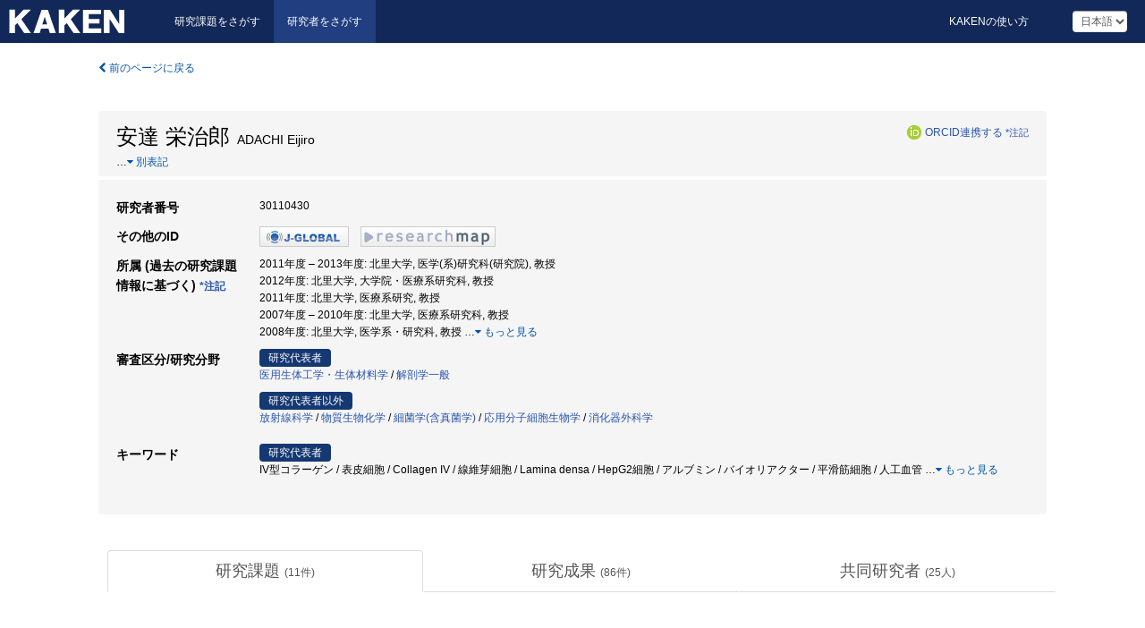

--- FILE ---
content_type: text/html; charset=utf-8
request_url: https://nrid.nii.ac.jp/ja/nrid/1000030110430/
body_size: 48682
content:
<!DOCTYPE html>
<html>
  <head>
   
   <!-- Google Tag Manager -->
    <script nonce="f4L5YwWeOFfWdx1Yvt5Yzg==">(function(w,d,s,l,i){w[l]=w[l]||[];w[l].push({'gtm.start':
    new Date().getTime(),event:'gtm.js'});var f=d.getElementsByTagName(s)[0],
    j=d.createElement(s),dl=l!='dataLayer'?'&l='+l:'';j.async=true;j.src=
    'https://www.googletagmanager.com/gtm.js?id='+i+dl;f.parentNode.insertBefore(j,f);
    })(window,document,'script','dataLayer','GTM-KKLST9C8');</script>
    <!-- End Google Tag Manager -->
    
    <!-- meta -->
    <meta charset="UTF-8">
    <meta http-equiv="Pragma" content="no-cache" />
    <meta http-equiv="Cache-Control" content="no-cache" />
    <meta http-equiv="Cache-Control" content="no-store" />
    <meta http-equiv="Cache-Control" content="must-revalidate" />
    <meta http-equiv="Expires" content="0" />
    
<meta property="og:title" content="安達 栄治郎" />
<meta property="og:type" content="article" />
<meta property="og:url" content="https://nrid.nii.ac.jp/nrid/1000030110430/" />
<meta property="og:site_name" content="KAKEN" />
<meta property="og:locale" content="ja_JP" />
<link rel="alternate" href="https://nrid.nii.ac.jp/en/nrid/1000030110430/" hreflang="en" />
<meta name="description" content="所属 (過去の研究課題情報に基づく)：北里大学,医学(系)研究科(研究院),教授, 研究分野：医用生体工学・生体材料学,解剖学一般,消化器外科学,応用分子細胞生物学,細菌学(含真菌学), キーワード：コラーゲン,IV型コラーゲン,線維芽細胞,表皮細胞,人工血管,平滑筋細胞,バイオリアクター,コラーゲン結合ドメイン,アルブミン,HepG2細胞, 研究課題数：11, 研究成果数：86" />

    <link rel="shortcut icon" href="/static/images/favicon_kakenhi.ico" type="image/vnd.microsoft.ico" />
    <link rel="icon" href="/static/images/favicon_kakenhi.ico" type="image/vnd.microsoft.ico" />
    <!-- Bootstrap core CSS -->
    <link id="switch_style" href="/static/css/bootstrap-modal.css?1691548633" rel="stylesheet" />
    <!-- Custom styles for this template -->
    <link href="/static/css/chosentree.css?1697520898" rel="stylesheet" />
	<link href="/static/css/treeselect.css?1697520898" rel="stylesheet" />
    <link href="/static/css/cinii.css?1735188687" rel="stylesheet" />
    <link href="/static/css/dropzone.css?1691548633" rel="stylesheet" />
    <link href="/static/css/font-awesome.css?1691548633" rel="stylesheet" />
    <link href="/static/css/jquery-ui.min.css?1691548633" rel="stylesheet" />
    <link href="/static/css/box-flex.css?1691548633" rel="stylesheet" />
    <!-- HTML5 shim and Respond.js IE8 support of HTML5 elements and media queries -->
    <!--[if lt IE 9]>
    <script type="text/javascript" src="/static/js/html5shiv.js?1691548633"></script>
    <script type="text/javascript" src="/static/js/respond.min.js?1691548634"></script>
    <![endif]-->
    <script nonce="f4L5YwWeOFfWdx1Yvt5Yzg==" type="text/javascript">
    //<![CDATA[
    var static_url="/static/";
    var fault_mode="False";
    //]]>

    if(navigator.userAgent.match(/(iPad)/)){
        document.write('<meta name="viewport" content="width=980">');
    }
    else{
        document.write('<meta name="viewport" content="width=device-width">');
    }
   </script>
    <script type="text/javascript" src="/static/js/jquery.min.js?1691548633"></script>
    <script type="text/javascript" src="/static/js/common.js?1691548633"></script>

    <!-- <script type="text/javascript" src="/static/js/changeDisplayMode.js?1691548633"></script>
 -->
    <script type="text/javascript" src="/static/js/jquery-ui.min.js?1691548633"></script>
    <script type="text/javascript" src="/static/js/search.js?1728353031"></script>
    <!--[if IE 8.0]>
      <link href="/static/css/cinii-ie8.css?1691548633" rel="stylesheet" type="text/css" />
    <![endif]-->
  <title>KAKEN &mdash; 研究者をさがす | 安達 栄治郎 (30110430)</title>
  </head>
  <body class="kakenhi grants topscreen with_sidenavi ja">
  

<!-- Google Tag Manager (noscript) -->
<noscript><iframe src="https://www.googletagmanager.com/ns.html?id=GTM-KKLST9C8"
height="0" width="0" style="display:none;visibility:hidden"></iframe></noscript>
<!-- End Google Tag Manager (noscript) -->

<div id="content">
  <form id="search" method="post" action="." autoclass="form-signin" class="form-vertical"><input type='hidden' name='csrfmiddlewaretoken' value='s4iNrsxwxIW5o87imOjF0bTeZzlTu2A477s9is7RPbWseG4KR6aJ3WRcsMOC513o' />
  <input type="hidden" name="lang" id="lang" value="ja" />
  <input type="hidden" name="url_lang" id="url_lang" value="1" />
    <nav class="navbar navbar-header">
      <div class="navbar-topcontent">
        <!--ブランド名 ロゴ名の表示-->
        <a href="/ja/index/" class="navbar-brand headerlogo"></a>
        <!--トグルボタンの設置-->
        <button class="navbar-toggler button-menu collapsed" type="button" data-bs-toggle="collapse" data-bs-target="#nav-content" aria-controls="nav-content" aria-expanded="false" aria-label="メニュー">
          <span class="navbar-toggler-icon"></span>
        </button>
        <button type="button" class="navbar-toggler button-search collapsed" data-bs-toggle="collapse" data-bs-target="#searchbox">
          検索
        </button>
        <div id="nav-content" class="collapse navbar-collapse headermenu">
        <ul class="nav navbar-nav menu-service-list btn-group">
        　<li><a href="https://kaken.nii.ac.jp/ja/index/">研究課題をさがす</a></li>
          <li class="active"><a href="/ja/index/">研究者をさがす</a></li>
          </ul>
          <ul class="nav navbar-nav menu-kaken-use-list btn-group">
            <li><a href="https://support.nii.ac.jp/kaken/howtouse/" target="_blank">KAKENの使い方</a></li>
          </ul>
          <ul class="nav navbar-nav menu-utility-list btn-group">
            
                <li class="menu-utility-item">
                  <select class="form-control" name="langChange" id="langChange">
                  
                    <option value="ja" selected="selected">日本語</option>
                  
                    <option value="en">英語</option>
                  
                  </select>
                </li>
            
          </ul>
        </div>
      </div>
    </nav>
  
<div class="container body-wrap" id="listings-page">

  <div class="listing-wrapper">
    <div class="clearfix">
      <ol class="breadcrumb">
        <li><a id="searchBack" class="link-page underline link_pointer"><i class="fa fa-chevron-left"></i> 前のページに戻る</a></li>
      </ol>
    </div>
    
    <div class="summary-area">
      
<div class="page-title">
 
  
  <div class="clearfix">
   <h1 class="pull-left">安達 栄治郎<span class="subTitle">&nbsp;&nbsp;ADACHI Eijiro</span></h1>
   
   <div class="pull-right">
    <a href="https://orcid.org/" class="win_open"><img class="orcid" alt="ORCID" src="/static/images/icon_orcid.png" /></a><span class="orcid_auth"><a href="https://orcid.org/oauth/authorize?client_id=0000-0003-0212-1490&amp;response_type=code&amp;scope=%2Fread-limited+%2Fperson%2Fupdate&amp;redirect_uri=https%3A%2F%2Fnrid.nii.ac.jp%2Fja%2Forcid_callback%2F1000030110430%2F" id="authOrcid">ORCID連携する</a>&nbsp;<a class="help_link win_open" href="https://support.nii.ac.jp/kaken/orcid">*注記</a></span>
   </div>
   
  </div>
  
  
  
  
  <span class="more_name_show" id="more_name_show">…</span><a class="more link-page more_make" id="more_name"><i class="fa fa-caret-down"></i> 別表記</a>
  <span class="more_list" id="more_name_list">
  
  <h2>安達 英治郎&nbsp;&nbsp;アダチ エイジロウ</h2>
  <a class="more link-page less_make" id="less_name"><i class="fa fa-caret-up"></i> 隠す</a></span>
  
  
</div>
<div class="row listing-row">
  <div class="col-sm-12">
    <table class="summary-table">
     
     <tr><th>研究者番号</th>
     <td>
     30110430
     
     
    
     </span>
     </td></tr>
     
     <tr><th>その他のID</th>
      <td><ul class="list-inline">
      
      
      
      <li><a href="https://jglobal.jst.go.jp/detail/?JGLOBAL_ID=200901092746925492&amp;t=1" class="win_open"><img src="/static/images/bnr_jglobal.jpeg" /></a></li>
      
      
      
      
      
      <li><a href="https://researchmap.jp/read0049677/?lang=japanese" class="win_open"><img src="/static/images/bnr_rmap.jpeg" /></a></li>
      
      
      </ul></td>
     </tr>
     
     
     
     
     
     
     
     

     <tr>
      <th>所属 (過去の研究課題情報に基づく)&nbsp;<a class="help_link win_open" href="https://support.nii.ac.jp/kaken/researcher_details">*注記</a></th>
      <td>
      
      2011年度&nbsp;&ndash;&nbsp;2013年度:&nbsp;北里大学, 医学(系)研究科(研究院), 教授<br />
      
      2012年度:&nbsp;北里大学, 大学院・医療系研究科, 教授<br />
      
      2011年度:&nbsp;北里大学, 医療系研究, 教授<br />
      
      2007年度&nbsp;&ndash;&nbsp;2010年度:&nbsp;北里大学, 医療系研究科, 教授<br />
      
      2008年度:&nbsp;北里大学, 医学系・研究科, 教授
      
      
       <span id="more_affiliations_show">…</span><a class="more link-page more_make" id="more_affiliations"><i class="fa fa-caret-down"></i> もっと見る</a>
       <span class="more_list" id="more_affiliations_list">
      
       <br />2008年度:&nbsp;北里大学, 医療系・研究科, 教授
      
       <br />2007年度&nbsp;&ndash;&nbsp;2008年度:&nbsp;北里大学, 医学系研究科, 教授
      
       <br />2007年度&nbsp;&ndash;&nbsp;2008年度:&nbsp;北里大学, 大学院・医療系研究科, 教授
      
       <br />2006年度:&nbsp;北里大学, 医学(系)研究科(研究院), 教授
      
       <br />2006年度:&nbsp;北里大学, 医学系研究科・分子形態科学, 教授
      
       <br />2006年度:&nbsp;北里大学, 大学院医学系研究科, 教授
      
       <br />2005年度:&nbsp;北里大学, 医療系研究科, 教授
      
       <br />2004年度&nbsp;&ndash;&nbsp;2005年度:&nbsp;北里大学, 大学院・医療系研究科, 教授
      
       <br />1995年度&nbsp;&ndash;&nbsp;1996年度:&nbsp;北里大学, 医学部, 助教授
      
       <br />1991年度&nbsp;&ndash;&nbsp;1993年度:&nbsp;大阪大学, 医学部, 助教授
      
       <br />1989年度:&nbsp;大阪大学, 医学部, 助教授
      
      <a class="more link-page less_make" id="less_affiliations"><i class="fa fa-caret-up"></i> 隠す</a></span>
      
      </td></tr>
      

     
      
      
      
       
       
      
      <tr><th>審査区分/研究分野</th>
      <td>
      
      <dl>
       <dt><span class="head_mark">研究代表者</span></dt>
       <dd>
       
         <a href="/ja/search/?qd=%5B%E7%A0%94%E7%A9%B6%E5%88%86%E9%87%8E%3A%E7%B4%B0%E7%9B%AE%5D%E7%B7%8F%E5%90%88%E3%83%BB%E6%96%B0%E9%A0%98%E5%9F%9F%E7%B3%BB/%E7%B7%8F%E5%90%88%E9%A0%98%E5%9F%9F/%E4%BA%BA%E9%96%93%E5%8C%BB%E5%B7%A5%E5%AD%A6/%E5%8C%BB%E7%94%A8%E7%94%9F%E4%BD%93%E5%B7%A5%E5%AD%A6%E3%83%BB%E7%94%9F%E4%BD%93%E6%9D%90%E6%96%99%E5%AD%A6" class="link-page underline">医用生体工学・生体材料学</a>&nbsp;/
         
         <a href="/ja/search/?qd=%5B%E7%A0%94%E7%A9%B6%E5%88%86%E9%87%8E%3A%E7%B4%B0%E7%9B%AE%5D%E5%8C%BB%E5%AD%A6/%E7%94%9F%E7%90%86/%E8%A7%A3%E5%89%96%E5%AD%A6%E4%B8%80%E8%88%AC%28%E5%90%AB%E7%B5%84%E7%B9%94%E5%AD%A6%E3%83%BB%E7%99%BA%E7%94%9F%E5%AD%A6%29" class="link-page underline">解剖学一般</a>
         
         
         
         
       </dd>
      </dl>
       
      
       <dl>
        <dt><span class="head_mark">研究代表者以外</span></dt>
        <dd>
         
         <a href="/ja/search/?qd=%5B%E7%A0%94%E7%A9%B6%E5%88%86%E9%87%8E%3A%E7%B4%B0%E7%9B%AE%5D%E7%94%9F%E7%89%A9%E7%B3%BB/%E5%8C%BB%E6%AD%AF%E8%96%AC%E5%AD%A6/%E5%86%85%E7%A7%91%E7%B3%BB%E8%87%A8%E5%BA%8A%E5%8C%BB%E5%AD%A6/%E6%94%BE%E5%B0%84%E7%B7%9A%E7%A7%91%E5%AD%A6" class="link-page underline">放射線科学</a>&nbsp;/
         
         <a href="/ja/search/?qd=%5B%E7%A0%94%E7%A9%B6%E5%88%86%E9%87%8E%3A%E7%B4%B0%E7%9B%AE%5D%E8%A4%87%E5%90%88%E9%A0%98%E5%9F%9F/%E7%94%9F%E7%89%A9%E5%8C%96%E5%AD%A6/%E7%89%A9%E8%B3%AA%E7%94%9F%E7%89%A9%E5%8C%96%E5%AD%A6" class="link-page underline">物質生物化学</a>&nbsp;/
         
         <a href="/ja/search/?qd=%5B%E7%A0%94%E7%A9%B6%E5%88%86%E9%87%8E%3A%E7%B4%B0%E7%9B%AE%5D%E7%94%9F%E7%89%A9%E7%B3%BB/%E5%8C%BB%E6%AD%AF%E8%96%AC%E5%AD%A6/%E5%9F%BA%E7%A4%8E%E5%8C%BB%E5%AD%A6/%E7%B4%B0%E8%8F%8C%E5%AD%A6%28%E5%90%AB%E7%9C%9F%E8%8F%8C%E5%AD%A6%29" class="link-page underline">細菌学(含真菌学)</a>&nbsp;/
         
         <a href="/ja/search/?qd=%5B%E7%A0%94%E7%A9%B6%E5%88%86%E9%87%8E%3A%E7%B4%B0%E7%9B%AE%5D%E7%94%9F%E7%89%A9%E7%B3%BB/%E8%BE%B2%E5%AD%A6/%E5%A2%83%E7%95%8C%E8%BE%B2%E5%AD%A6/%E5%BF%9C%E7%94%A8%E5%88%86%E5%AD%90%E7%B4%B0%E8%83%9E%E7%94%9F%E7%89%A9%E5%AD%A6" class="link-page underline">応用分子細胞生物学</a>&nbsp;/
         
         <a href="/ja/search/?qd=%5B%E7%A0%94%E7%A9%B6%E5%88%86%E9%87%8E%3A%E7%B4%B0%E7%9B%AE%5D%E7%94%9F%E7%89%A9%E7%B3%BB/%E5%8C%BB%E6%AD%AF%E8%96%AC%E5%AD%A6/%E5%A4%96%E7%A7%91%E7%B3%BB%E8%87%A8%E5%BA%8A%E5%8C%BB%E5%AD%A6/%E6%B6%88%E5%8C%96%E5%99%A8%E5%A4%96%E7%A7%91%E5%AD%A6" class="link-page underline">消化器外科学</a>
         
         
         
         
        </dd>
       </dl>
       
       </td></tr>
      
      
      
      
       
       
      
      <tr><th>キーワード</th>
      <td>
      
      <dl>
       <dt><span class="head_mark">研究代表者</span></dt>
       <dd>
         IV型コラーゲン / 表皮細胞 / Collagen IV / 線維芽細胞 / Lamina densa / HepG2細胞 / アルブミン / バイオリアクター / 平滑筋細胞 / 人工血管
         
         <span class="more_keyword_show">…</span><a class="more link-page more_detail_make more_keyword" id="more_keyword"><i class="fa fa-caret-down"></i> もっと見る</a>
         <span class="more_list more_keyword_list" id="more_keywordmain_list">
         
          / コラーゲン / Smooth muscle cell / Kerationocyte / Fibroblast / Dermis / Collagen I / コラーゲンマトリックス / 真皮モデル / 短時間培養 / マトリゲル / 閉鎖循環式高密度培養装置 / 再生医療 / 閉鎖樹幹式高密度培養装置 / 真皮 / I型コラーゲン / Keratinocytes / Nude mouse / Laminin 5 / ゲル収縮 / 人口皮膚 / ヌードマウス / ラミニン5 / 基底板 / Sandwich ELISA / Crab eating monkey / Carbon tetrachloride / Liver / Capillary / Sinusoid / Type IV collagen / V型コラーゲン / カニクイサル / 血管 / 基底膜 / 肝線維症 / サンドイッチELISA / カニクイザル / 四塩化炭素 / 毛細血管 / 類洞 / 肝 / 基底膜基底板 / 免疫不全マウス / PEAC細胞 / CBD-cytokine / PLAシート / INTERGARD人工血管 / ePTFE人工血管 / PK15細胞 / 血管再生 / コラーゲン細線維 / 積層型高密度培養 / 細胞・組織工学 / 人工肝臓モデル / 人工血管壁モデル / 滑面小胞体 / 血液凝固因子 / 人工肝臓 / 表皮増殖因子 / キメラ蛋白 / 人工皮膚子 / 高密度培養装置 / コラーゲン結合ドメイン / 細胞成長因子 / 補修材 / 鼓膜穿孔 / スキルス胃癌 / 人工肝組織 / 人工皮膚 / 高密度培養法
         
         <span class="more_keyword_show">…</span><a class="more link-page more_detail_make more_keyword" id="more_keyword"><i class="fa fa-caret-down"></i> もっと見る</a>
         
        </dd>
       </dl>
       
      
      <dl class="more_list more_keyword_list">
        <dt><span class="head_mark">研究代表者以外</span></dt>
        <dd>
         
         
         e-Learning system / 細胞外マトリックス / 線維芽細胞 / コラーゲン / 免疫組織化学 / Preoperative simulation / Long-distance medicine / Operation scene / First-aid medicines / Early finding / Pathologic diagnosis / Three-dimensional medical contents / RaMol / 立体細胞像 / 共焦点レーザ顕微鏡 / CTスキャナー / ボリュームレンダリング / 3D心拍動像 / バーチャルリアリティ技術 / チーム医療 / バーチャルホスピタル / DICOM形式 / 立体映像 / 医学教育用素材 / 術前シミュレーション / 遠隔地医療 / 手術光景 / 救急医療 / 早期発見 / 病態診断 / 医療教育用立体素材 / Monoclonal antibodies / Liver cirrhosis / Cellular function / Type IV collagen / Vascular basement membrane / Extracellular matrix / Collagen / Basement membrane / 肝線維症 / 単クロ-ン抗体 / コラ-ゲンIV型 / コラ-ゲン / 賢臓糸球体 / 新しいコラーゲン / 単クローン抗体 / 肝硬変 / 細胞機能 / IV型コラーゲン / 血管基底膜 / 基底膜 / PKDドメイン / アンカーリンク / 技術移転 / 再生医療 / 骨新生 / アンカーリング / 膠原線維 / コラーゲン結合ドメイン / 細菌毒素 / 増殖 / Wint / β-catenin / 増殖分化 / BIO / GSK-3 / ケラチノサイト / ss-catenin / Wnt / 皮膚モデル / 三次元培養 / 間質制御 / HSP47 / スキルス / 胃癌 / 順行性標識 / ラミニン / 哺乳動物 / 神経移植 / 坐骨神経 / 視神経 / 網膜
         
         <a class="more link-page less_detail_make" id="less_keyword"><i class="fa fa-caret-up"></i> 隠す</a></span>
         
        </dd>
       </dl>
       
       </td></tr>
      
      
    </table>
  </div>
</div>
    </div>
    
    <div class="details-heading">
    <ul class="nav nav-tabs nav-justified" role="tablist">
      <li role="presentation"><a href="#tab1" data-bs-toggle="tab" role="tab" class="active"><h2>研究課題  </h2><span class="count">(<span id="project_cnt">11</span>件)</span></a></li>
	  <li role="presentation"><a href="#tab2" data-bs-toggle="tab" role="tab"><h2>研究成果  </h2><span class="count">(<span id="product_cnt">86</span>件)</span></a></li>
	  <li role="presentation"><a href="#tab3" data-bs-toggle="tab" role="tab"><h2>共同研究者  </h2><span class="count">(<span id="member_cnt">25</span>人)</span></a></li>
    </ul>
    </div>
    <div id="myTabContent" class="tab-content">
    
    


 <div class="tab-pane in active" id="tab1">
    <div class="block-info clearfix">
	<div class="pull-left pagenumber">
      <input type="button" class="btn" value="「研究課題をさがす」で表示" id="kaken_link" />
      <input type="button" class="btn" value="テキスト(CSV)で出力" id="download_project" />
      <input type="hidden" id="rkey" value="30110430" />
      <input type="hidden" id="kaken_link_id" value="30110430" />
      <input type="hidden" id="kaken_link_url" value="https://kaken.nii.ac.jp/ja/search/?qm=30110430" />
      <input type="hidden" id="link_mode" value="kaken-s" />
    </div><!-- .pull-left .pagenumber -->
    <div class="pull-right">
      
      <select class="form-control" name="pod" id="pod">
        
            <option value="1">研究開始年: 新しい順</option>
        
            <option value="2">研究開始年: 古い順</option>
        
      </select>
      
    </div>
  </div><!-- block-info clearfix -->
    <div id="project_list">
    
  <ul>
  
    <li>
     <div class="col-sm-12">
      <h4><i class="fa fa-clipboard"></i>&nbsp;<a href="https://kaken.nii.ac.jp/ja/grant/KAKENHI-PROJECT-23590516/">細菌分子によるマトリックス・アンカーリングの機構解明と実用化を目指した前臨床研究</a></h4>
      <div id="pj_KAKENHI-PROJECT-23590516" class="accordion-body">
       <ul class="list-unstyled">
       
        <li><h5 class="col-sm-12 col-md-1">研究代表者</h5>
        <div class="col-sm-12 col-md-10">
        
         
         <a href="/ja/nrid/1000000209537/">松下 治</a>
        
       </div></li>
       
       <li><h5 class="col-sm-12 col-md-1">研究期間 (年度)</h5><div class="col-sm-12 col-md-10"><span class="fiscal_year">2011&nbsp;&ndash;&nbsp;2013</span></div></li>
       <li><h5 class="col-sm-12 col-md-1">研究種目</h5>
       <div class="col-sm-12 col-md-10">
       
        
        
        
         <a href="/ja/search/?qc=%E5%9F%BA%E7%9B%A4%E7%A0%94%E7%A9%B6%28C%29" class="link-page underline">基盤研究(C)</a>
        
       </div></li>
       
       <li><h5 class="col-sm-12 col-md-1">研究分野</h5>
       <div class="col-sm-12 col-md-10">
        
        <a href="/ja/search/?qd=%5B%E7%A0%94%E7%A9%B6%E5%88%86%E9%87%8E%3A%E7%B4%B0%E7%9B%AE%5D%E7%94%9F%E7%89%A9%E7%B3%BB/%E5%8C%BB%E6%AD%AF%E8%96%AC%E5%AD%A6/%E5%9F%BA%E7%A4%8E%E5%8C%BB%E5%AD%A6/%E7%B4%B0%E8%8F%8C%E5%AD%A6%28%E5%90%AB%E7%9C%9F%E8%8F%8C%E5%AD%A6%29" class="link-page underline">細菌学(含真菌学)</a>
        
       </div></li>
       
       
       <li><h5 class="col-sm-12 col-md-1">研究機関</h5><div class="col-sm-12 col-md-10">
        
        <a href="/ja/search/?qe=%E5%B2%A1%E5%B1%B1%E5%A4%A7%E5%AD%A6" class="link-page underline">岡山大学</a><br />
        
        <a href="/ja/search/?qe=%E5%8C%97%E9%87%8C%E5%A4%A7%E5%AD%A6" class="link-page underline">北里大学</a>
        
       </div></li>
       </ul>
      </div>
     </div>
    </li>
  
    <li>
     <div class="col-sm-12">
      <h4><i class="fa fa-clipboard"></i>&nbsp;<a href="https://kaken.nii.ac.jp/ja/grant/KAKENHI-PROJECT-22300167/">コラーゲン細線維の積層と細胞成長因子の固相化による人工組織の実用化に関する研究</a><span class="p_investigator">研究代表者</span></h4>
      <div id="pj_KAKENHI-PROJECT-22300167" class="accordion-body">
       <ul class="list-unstyled">
       
        <li><h5 class="col-sm-12 col-md-1">研究代表者</h5>
        <div class="col-sm-12 col-md-10">
        
         
         安達 栄治郎
        
       </div></li>
       
       <li><h5 class="col-sm-12 col-md-1">研究期間 (年度)</h5><div class="col-sm-12 col-md-10"><span class="fiscal_year">2010&nbsp;&ndash;&nbsp;2012</span></div></li>
       <li><h5 class="col-sm-12 col-md-1">研究種目</h5>
       <div class="col-sm-12 col-md-10">
       
        
        
        
         <a href="/ja/search/?qc=%E5%9F%BA%E7%9B%A4%E7%A0%94%E7%A9%B6%28B%29" class="link-page underline">基盤研究(B)</a>
        
       </div></li>
       
       <li><h5 class="col-sm-12 col-md-1">研究分野</h5>
       <div class="col-sm-12 col-md-10">
        
        <a href="/ja/search/?qd=%5B%E7%A0%94%E7%A9%B6%E5%88%86%E9%87%8E%3A%E7%B4%B0%E7%9B%AE%5D%E7%B7%8F%E5%90%88%E3%83%BB%E6%96%B0%E9%A0%98%E5%9F%9F%E7%B3%BB/%E7%B7%8F%E5%90%88%E9%A0%98%E5%9F%9F/%E4%BA%BA%E9%96%93%E5%8C%BB%E5%B7%A5%E5%AD%A6/%E5%8C%BB%E7%94%A8%E7%94%9F%E4%BD%93%E5%B7%A5%E5%AD%A6%E3%83%BB%E7%94%9F%E4%BD%93%E6%9D%90%E6%96%99%E5%AD%A6" class="link-page underline">医用生体工学・生体材料学</a>
        
       </div></li>
       
       
       <li><h5 class="col-sm-12 col-md-1">研究機関</h5><div class="col-sm-12 col-md-10">
        
        <a href="/ja/search/?qe=%E5%8C%97%E9%87%8C%E5%A4%A7%E5%AD%A6" class="link-page underline">北里大学</a>
        
       </div></li>
       </ul>
      </div>
     </div>
    </li>
  
    <li>
     <div class="col-sm-12">
      <h4><i class="fa fa-clipboard"></i>&nbsp;<a href="https://kaken.nii.ac.jp/ja/grant/KAKENHI-PROJECT-19300174/">高密度培養法を用いた組織モデル(血管、皮膚)の試作と移植に関する研究</a><span class="p_investigator">研究代表者</span></h4>
      <div id="pj_KAKENHI-PROJECT-19300174" class="accordion-body">
       <ul class="list-unstyled">
       
        <li><h5 class="col-sm-12 col-md-1">研究代表者</h5>
        <div class="col-sm-12 col-md-10">
        
         
         安達 栄治郎
        
       </div></li>
       
       <li><h5 class="col-sm-12 col-md-1">研究期間 (年度)</h5><div class="col-sm-12 col-md-10"><span class="fiscal_year">2007&nbsp;&ndash;&nbsp;2009</span></div></li>
       <li><h5 class="col-sm-12 col-md-1">研究種目</h5>
       <div class="col-sm-12 col-md-10">
       
        
        
        
         <a href="/ja/search/?qc=%E5%9F%BA%E7%9B%A4%E7%A0%94%E7%A9%B6%28B%29" class="link-page underline">基盤研究(B)</a>
        
       </div></li>
       
       <li><h5 class="col-sm-12 col-md-1">研究分野</h5>
       <div class="col-sm-12 col-md-10">
        
        <a href="/ja/search/?qd=%5B%E7%A0%94%E7%A9%B6%E5%88%86%E9%87%8E%3A%E7%B4%B0%E7%9B%AE%5D%E7%B7%8F%E5%90%88%E3%83%BB%E6%96%B0%E9%A0%98%E5%9F%9F%E7%B3%BB/%E7%B7%8F%E5%90%88%E9%A0%98%E5%9F%9F/%E4%BA%BA%E9%96%93%E5%8C%BB%E5%B7%A5%E5%AD%A6/%E5%8C%BB%E7%94%A8%E7%94%9F%E4%BD%93%E5%B7%A5%E5%AD%A6%E3%83%BB%E7%94%9F%E4%BD%93%E6%9D%90%E6%96%99%E5%AD%A6" class="link-page underline">医用生体工学・生体材料学</a>
        
       </div></li>
       
       
       <li><h5 class="col-sm-12 col-md-1">研究機関</h5><div class="col-sm-12 col-md-10">
        
        <a href="/ja/search/?qe=%E5%8C%97%E9%87%8C%E5%A4%A7%E5%AD%A6" class="link-page underline">北里大学</a>
        
       </div></li>
       </ul>
      </div>
     </div>
    </li>
  
    <li>
     <div class="col-sm-12">
      <h4><i class="fa fa-clipboard"></i>&nbsp;<a href="https://kaken.nii.ac.jp/ja/grant/KAKENHI-PROJECT-19580393/">三次元培養ヒト皮膚モデルの細胞機能と形態形成に及ぼすGSK-3制御薬剤の作用</a></h4>
      <div id="pj_KAKENHI-PROJECT-19580393" class="accordion-body">
       <ul class="list-unstyled">
       
        <li><h5 class="col-sm-12 col-md-1">研究代表者</h5>
        <div class="col-sm-12 col-md-10">
        
         
         <a href="/ja/nrid/1000060372455/">西山 敏夫</a>
        
       </div></li>
       
       <li><h5 class="col-sm-12 col-md-1">研究期間 (年度)</h5><div class="col-sm-12 col-md-10"><span class="fiscal_year">2007&nbsp;&ndash;&nbsp;2008</span></div></li>
       <li><h5 class="col-sm-12 col-md-1">研究種目</h5>
       <div class="col-sm-12 col-md-10">
       
        
        
        
         <a href="/ja/search/?qc=%E5%9F%BA%E7%9B%A4%E7%A0%94%E7%A9%B6%28C%29" class="link-page underline">基盤研究(C)</a>
        
       </div></li>
       
       <li><h5 class="col-sm-12 col-md-1">研究分野</h5>
       <div class="col-sm-12 col-md-10">
        
        <a href="/ja/search/?qd=%5B%E7%A0%94%E7%A9%B6%E5%88%86%E9%87%8E%3A%E7%B4%B0%E7%9B%AE%5D%E7%94%9F%E7%89%A9%E7%B3%BB/%E8%BE%B2%E5%AD%A6/%E5%A2%83%E7%95%8C%E8%BE%B2%E5%AD%A6/%E5%BF%9C%E7%94%A8%E5%88%86%E5%AD%90%E7%B4%B0%E8%83%9E%E7%94%9F%E7%89%A9%E5%AD%A6" class="link-page underline">応用分子細胞生物学</a>
        
       </div></li>
       
       
       <li><h5 class="col-sm-12 col-md-1">研究機関</h5><div class="col-sm-12 col-md-10">
        
        <a href="/ja/search/?qe=%E6%9D%B1%E4%BA%AC%E8%BE%B2%E5%B7%A5%E5%A4%A7%E5%AD%A6" class="link-page underline">東京農工大学</a>
        
       </div></li>
       </ul>
      </div>
     </div>
    </li>
  
    <li>
     <div class="col-sm-12">
      <h4><i class="fa fa-clipboard"></i>&nbsp;<a href="https://kaken.nii.ac.jp/ja/grant/KAKENHI-PROJECT-18591482/">コラーゲン合成制御によるスキルス胃癌間質の繊維化、硬化抑制に関する基礎的研究</a></h4>
      <div id="pj_KAKENHI-PROJECT-18591482" class="accordion-body">
       <ul class="list-unstyled">
       
        <li><h5 class="col-sm-12 col-md-1">研究代表者</h5>
        <div class="col-sm-12 col-md-10">
        
         
         <a href="/ja/nrid/1000030161417/">菊池 史郎</a>
        
       </div></li>
       
       <li><h5 class="col-sm-12 col-md-1">研究期間 (年度)</h5><div class="col-sm-12 col-md-10"><span class="fiscal_year">2006&nbsp;&ndash;&nbsp;2008</span></div></li>
       <li><h5 class="col-sm-12 col-md-1">研究種目</h5>
       <div class="col-sm-12 col-md-10">
       
        
        
        
         <a href="/ja/search/?qc=%E5%9F%BA%E7%9B%A4%E7%A0%94%E7%A9%B6%28C%29" class="link-page underline">基盤研究(C)</a>
        
       </div></li>
       
       <li><h5 class="col-sm-12 col-md-1">研究分野</h5>
       <div class="col-sm-12 col-md-10">
        
        <a href="/ja/search/?qd=%5B%E7%A0%94%E7%A9%B6%E5%88%86%E9%87%8E%3A%E7%B4%B0%E7%9B%AE%5D%E7%94%9F%E7%89%A9%E7%B3%BB/%E5%8C%BB%E6%AD%AF%E8%96%AC%E5%AD%A6/%E5%A4%96%E7%A7%91%E7%B3%BB%E8%87%A8%E5%BA%8A%E5%8C%BB%E5%AD%A6/%E6%B6%88%E5%8C%96%E5%99%A8%E5%A4%96%E7%A7%91%E5%AD%A6" class="link-page underline">消化器外科学</a>
        
       </div></li>
       
       
       <li><h5 class="col-sm-12 col-md-1">研究機関</h5><div class="col-sm-12 col-md-10">
        
        <a href="/ja/search/?qe=%E5%8C%97%E9%87%8C%E5%A4%A7%E5%AD%A6" class="link-page underline">北里大学</a>
        
       </div></li>
       </ul>
      </div>
     </div>
    </li>
  
    <li>
     <div class="col-sm-12">
      <h4><i class="fa fa-clipboard"></i>&nbsp;<a href="https://kaken.nii.ac.jp/ja/grant/KAKENHI-PROJECT-16390341/">仮想現実空間技術の医学教育研究及び病態診断への応用</a></h4>
      <div id="pj_KAKENHI-PROJECT-16390341" class="accordion-body">
       <ul class="list-unstyled">
       
        <li><h5 class="col-sm-12 col-md-1">研究代表者</h5>
        <div class="col-sm-12 col-md-10">
        
         
         <a href="/ja/nrid/1000070118800/">菅 信一</a>
        
       </div></li>
       
       <li><h5 class="col-sm-12 col-md-1">研究期間 (年度)</h5><div class="col-sm-12 col-md-10"><span class="fiscal_year">2004&nbsp;&ndash;&nbsp;2005</span></div></li>
       <li><h5 class="col-sm-12 col-md-1">研究種目</h5>
       <div class="col-sm-12 col-md-10">
       
        
        
        
         <a href="/ja/search/?qc=%E5%9F%BA%E7%9B%A4%E7%A0%94%E7%A9%B6%28B%29" class="link-page underline">基盤研究(B)</a>
        
       </div></li>
       
       <li><h5 class="col-sm-12 col-md-1">研究分野</h5>
       <div class="col-sm-12 col-md-10">
        
        <a href="/ja/search/?qd=%5B%E7%A0%94%E7%A9%B6%E5%88%86%E9%87%8E%3A%E7%B4%B0%E7%9B%AE%5D%E7%94%9F%E7%89%A9%E7%B3%BB/%E5%8C%BB%E6%AD%AF%E8%96%AC%E5%AD%A6/%E5%86%85%E7%A7%91%E7%B3%BB%E8%87%A8%E5%BA%8A%E5%8C%BB%E5%AD%A6/%E6%94%BE%E5%B0%84%E7%B7%9A%E7%A7%91%E5%AD%A6" class="link-page underline">放射線科学</a>
        
       </div></li>
       
       
       <li><h5 class="col-sm-12 col-md-1">研究機関</h5><div class="col-sm-12 col-md-10">
        
        <a href="/ja/search/?qe=%E5%8C%97%E9%87%8C%E5%A4%A7%E5%AD%A6" class="link-page underline">北里大学</a>
        
       </div></li>
       </ul>
      </div>
     </div>
    </li>
  
    <li>
     <div class="col-sm-12">
      <h4><i class="fa fa-clipboard"></i>&nbsp;<a href="https://kaken.nii.ac.jp/ja/grant/KAKENHI-PROJECT-16500301/">高密度人工組識の試作と移植に関する細胞生物学的研究</a><span class="p_investigator">研究代表者</span></h4>
      <div id="pj_KAKENHI-PROJECT-16500301" class="accordion-body">
       <ul class="list-unstyled">
       
        <li><h5 class="col-sm-12 col-md-1">研究代表者</h5>
        <div class="col-sm-12 col-md-10">
        
         
         安達 栄治郎
        
       </div></li>
       
       <li><h5 class="col-sm-12 col-md-1">研究期間 (年度)</h5><div class="col-sm-12 col-md-10"><span class="fiscal_year">2004&nbsp;&ndash;&nbsp;2006</span></div></li>
       <li><h5 class="col-sm-12 col-md-1">研究種目</h5>
       <div class="col-sm-12 col-md-10">
       
        
        
        
         <a href="/ja/search/?qc=%E5%9F%BA%E7%9B%A4%E7%A0%94%E7%A9%B6%28C%29" class="link-page underline">基盤研究(C)</a>
        
       </div></li>
       
       <li><h5 class="col-sm-12 col-md-1">研究分野</h5>
       <div class="col-sm-12 col-md-10">
        
        <a href="/ja/search/?qd=%5B%E7%A0%94%E7%A9%B6%E5%88%86%E9%87%8E%3A%E7%B4%B0%E7%9B%AE%5D%E7%B7%8F%E5%90%88%E3%83%BB%E6%96%B0%E9%A0%98%E5%9F%9F%E7%B3%BB/%E7%B7%8F%E5%90%88%E9%A0%98%E5%9F%9F/%E4%BA%BA%E9%96%93%E5%8C%BB%E5%B7%A5%E5%AD%A6/%E5%8C%BB%E7%94%A8%E7%94%9F%E4%BD%93%E5%B7%A5%E5%AD%A6%E3%83%BB%E7%94%9F%E4%BD%93%E6%9D%90%E6%96%99%E5%AD%A6" class="link-page underline">医用生体工学・生体材料学</a>
        
       </div></li>
       
       
       <li><h5 class="col-sm-12 col-md-1">研究機関</h5><div class="col-sm-12 col-md-10">
        
        <a href="/ja/search/?qe=%E5%8C%97%E9%87%8C%E5%A4%A7%E5%AD%A6" class="link-page underline">北里大学</a>
        
       </div></li>
       </ul>
      </div>
     </div>
    </li>
  
    <li>
     <div class="col-sm-12">
      <h4><i class="fa fa-clipboard"></i>&nbsp;<a href="https://kaken.nii.ac.jp/ja/grant/KAKENHI-PROJECT-07807003/">人工皮膚の試作と移植に関する細胞生物学的研究</a><span class="p_investigator">研究代表者</span></h4>
      <div id="pj_KAKENHI-PROJECT-07807003" class="accordion-body">
       <ul class="list-unstyled">
       
        <li><h5 class="col-sm-12 col-md-1">研究代表者</h5>
        <div class="col-sm-12 col-md-10">
        
         
         安達 栄治郎&nbsp;(安達 英治郎)
        
       </div></li>
       
       <li><h5 class="col-sm-12 col-md-1">研究期間 (年度)</h5><div class="col-sm-12 col-md-10"><span class="fiscal_year">1995&nbsp;&ndash;&nbsp;1996</span></div></li>
       <li><h5 class="col-sm-12 col-md-1">研究種目</h5>
       <div class="col-sm-12 col-md-10">
       
        
        
        
         <a href="/ja/search/?qc=%E5%9F%BA%E7%9B%A4%E7%A0%94%E7%A9%B6%28C%29" class="link-page underline">基盤研究(C)</a>
        
       </div></li>
       
       <li><h5 class="col-sm-12 col-md-1">研究分野</h5>
       <div class="col-sm-12 col-md-10">
        
        <a href="/ja/search/?qd=%5B%E7%A0%94%E7%A9%B6%E5%88%86%E9%87%8E%3A%E7%B4%B0%E7%9B%AE%5D%E5%8C%BB%E5%AD%A6/%E7%94%9F%E7%90%86/%E8%A7%A3%E5%89%96%E5%AD%A6%E4%B8%80%E8%88%AC%28%E5%90%AB%E7%B5%84%E7%B9%94%E5%AD%A6%E3%83%BB%E7%99%BA%E7%94%9F%E5%AD%A6%29" class="link-page underline">解剖学一般(含組織学・発生学)</a>
        
       </div></li>
       
       
       <li><h5 class="col-sm-12 col-md-1">研究機関</h5><div class="col-sm-12 col-md-10">
        
        <a href="/ja/search/?qe=%E5%8C%97%E9%87%8C%E5%A4%A7%E5%AD%A6" class="link-page underline">北里大学</a>
        
       </div></li>
       </ul>
      </div>
     </div>
    </li>
  
    <li>
     <div class="col-sm-12">
      <h4><i class="fa fa-clipboard"></i>&nbsp;<a href="https://kaken.nii.ac.jp/ja/grant/KAKENHI-PROJECT-03454538/">基底膜結合性の新しいコラーゲンの構造と機能</a></h4>
      <div id="pj_KAKENHI-PROJECT-03454538" class="accordion-body">
       <ul class="list-unstyled">
       
        <li><h5 class="col-sm-12 col-md-1">研究代表者</h5>
        <div class="col-sm-12 col-md-10">
        
         
         <a href="/ja/nrid/1000060090528/">林 利彦</a>
        
       </div></li>
       
       <li><h5 class="col-sm-12 col-md-1">研究期間 (年度)</h5><div class="col-sm-12 col-md-10"><span class="fiscal_year">1991&nbsp;&ndash;&nbsp;1992</span></div></li>
       <li><h5 class="col-sm-12 col-md-1">研究種目</h5>
       <div class="col-sm-12 col-md-10">
       
        
        
        
         <a href="/ja/search/?qc=%E4%B8%80%E8%88%AC%E7%A0%94%E7%A9%B6%28B%29" class="link-page underline">一般研究(B)</a>
        
       </div></li>
       
       <li><h5 class="col-sm-12 col-md-1">研究分野</h5>
       <div class="col-sm-12 col-md-10">
        
        <a href="/ja/search/?qd=%5B%E7%A0%94%E7%A9%B6%E5%88%86%E9%87%8E%3A%E7%B4%B0%E7%9B%AE%5D%E8%A4%87%E5%90%88%E9%A0%98%E5%9F%9F/%E7%94%9F%E7%89%A9%E5%8C%96%E5%AD%A6/%E7%89%A9%E8%B3%AA%E7%94%9F%E7%89%A9%E5%8C%96%E5%AD%A6" class="link-page underline">物質生物化学</a>
        
       </div></li>
       
       
       <li><h5 class="col-sm-12 col-md-1">研究機関</h5><div class="col-sm-12 col-md-10">
        
        <a href="/ja/search/?qe=%E6%9D%B1%E4%BA%AC%E5%A4%A7%E5%AD%A6" class="link-page underline">東京大学</a>
        
       </div></li>
       </ul>
      </div>
     </div>
    </li>
  
    <li>
     <div class="col-sm-12">
      <h4><i class="fa fa-clipboard"></i>&nbsp;<a href="https://kaken.nii.ac.jp/ja/grant/KAKENHI-PROJECT-04670015/">正常および線維化肝でのIV型,V型,血管基底膜結合性コラーゲン会合体の比較と臨床応用</a><span class="p_investigator">研究代表者</span></h4>
      <div id="pj_KAKENHI-PROJECT-04670015" class="accordion-body">
       <ul class="list-unstyled">
       
        <li><h5 class="col-sm-12 col-md-1">研究代表者</h5>
        <div class="col-sm-12 col-md-10">
        
         
         安達 栄治郎
        
       </div></li>
       
       <li><h5 class="col-sm-12 col-md-1">研究期間 (年度)</h5><div class="col-sm-12 col-md-10"><span class="fiscal_year">1991&nbsp;&ndash;&nbsp;1993</span></div></li>
       <li><h5 class="col-sm-12 col-md-1">研究種目</h5>
       <div class="col-sm-12 col-md-10">
       
        
        
        
         <a href="/ja/search/?qc=%E4%B8%80%E8%88%AC%E7%A0%94%E7%A9%B6%28C%29" class="link-page underline">一般研究(C)</a>
        
       </div></li>
       
       <li><h5 class="col-sm-12 col-md-1">研究分野</h5>
       <div class="col-sm-12 col-md-10">
        
        <a href="/ja/search/?qd=%5B%E7%A0%94%E7%A9%B6%E5%88%86%E9%87%8E%3A%E7%B4%B0%E7%9B%AE%5D%E5%8C%BB%E5%AD%A6/%E7%94%9F%E7%90%86/%E8%A7%A3%E5%89%96%E5%AD%A6%E4%B8%80%E8%88%AC%28%E5%90%AB%E7%B5%84%E7%B9%94%E5%AD%A6%E3%83%BB%E7%99%BA%E7%94%9F%E5%AD%A6%29" class="link-page underline">解剖学一般</a>
        
       </div></li>
       
       
       <li><h5 class="col-sm-12 col-md-1">研究機関</h5><div class="col-sm-12 col-md-10">
        
        <a href="/ja/search/?qe=%E5%A4%A7%E9%98%AA%E5%A4%A7%E5%AD%A6" class="link-page underline">大阪大学</a>
        
       </div></li>
       </ul>
      </div>
     </div>
    </li>
  
    <li>
     <div class="col-sm-12">
      <h4><i class="fa fa-clipboard"></i>&nbsp;<a href="https://kaken.nii.ac.jp/ja/grant/KAKENHI-PROJECT-01638511/">哺乳動物網膜神経節細胞の軸索・樹状突起の再生・伸展過程</a></h4>
      <div id="pj_KAKENHI-PROJECT-01638511" class="accordion-body">
       <ul class="list-unstyled">
       
        <li><h5 class="col-sm-12 col-md-1">研究代表者</h5>
        <div class="col-sm-12 col-md-10">
        
         
         <a href="/ja/nrid/1000090028598/">福田 淳</a>
        
       </div></li>
       
       <li><h5 class="col-sm-12 col-md-1">研究期間 (年度)</h5><div class="col-sm-12 col-md-10"><span class="fiscal_year">1989</span></div></li>
       <li><h5 class="col-sm-12 col-md-1">研究種目</h5>
       <div class="col-sm-12 col-md-10">
       
        
        
        
         <a href="/ja/search/?qc=%E9%87%8D%E7%82%B9%E9%A0%98%E5%9F%9F%E7%A0%94%E7%A9%B6" class="link-page underline">重点領域研究</a>
        
       </div></li>
       
       
       
       <li><h5 class="col-sm-12 col-md-1">研究機関</h5><div class="col-sm-12 col-md-10">
        
        <a href="/ja/search/?qe=%E5%A4%A7%E9%98%AA%E5%A4%A7%E5%AD%A6" class="link-page underline">大阪大学</a>
        
       </div></li>
       </ul>
      </div>
     </div>
    </li>
  
  </ul>

    </div>
  </div>
    
    
    
    <div class="tab-pane" id="tab2">
    <div id="product_list">
    <input type="hidden" id="cond_type" value="" />
<input type="hidden" id="cond_year" value="" />

<div class="pull-left pagenumber">
 <input type="button" class="btn" value="テキスト(CSV)で出力" id="download_product" />
</div><!-- .pull-left .pagenumber -->

<div class="conditions">
  <p>
   
   <a id="year-all" class="link_pointer disabled clicked">すべて</a>
   <a id="year-2013" class="link_pointer searchProductYear">2013</a>
   <a id="year-2012" class="link_pointer searchProductYear">2012</a>
   <a id="year-2011" class="link_pointer searchProductYear">2011</a>
   <a id="year-2010" class="link_pointer searchProductYear">2010</a>
   <a id="year-2009" class="link_pointer searchProductYear">2009</a>
   <a id="year-2008" class="link_pointer searchProductYear">2008</a>
   <a id="year-2007" class="link_pointer searchProductYear">2007</a>
   <a id="year-2006" class="link_pointer searchProductYear">2006</a>
   <a id="year-2005" class="link_pointer searchProductYear">2005</a>
   <a id="year-2004" class="link_pointer searchProductYear">2004</a>
  </p>
  
  <p>
    
    <a id="type-all" class="link_pointer disabled clicked">すべて</a>
    <a id="type-Journal Article" class="link_pointer searchProductType">雑誌論文</a>
    <a id="type-Presentation" class="link_pointer searchProductType">学会発表</a>
    <a id="type-Book" class="link_pointer searchProductType">図書</a>
    <a id="type-Patent" class="link_pointer searchProductType">産業財産権</a>
  </p>
  
</div>

  <ul>
  
    <li>
        <div class="col-sm-12 accordion">
          
            <a class="accordion-toggle accordion-caret collapsed" data-bs-toggle="collapse" href="#product_1">
              <h4>[図書]  第4章ものつくりに役立つ細胞外マトリックス(コラーゲン、エラスチン、ラミニン、GAG)<span class="pull-right year">2011</span></h4>
            </a>
          
          
          <div id="product_1" class="accordion-body collapse">
          <ul class="list-unstyled">
          
          
           <li><h5 class="col-sm-12 col-md-1">著者名/発表者名</h5><div class="col-sm-12 col-md-10">森奈津希、安達栄治郎</div></li>
          
          
          
              
              
              
          
          <li><h5 class="col-sm-12 col-md-1">総ページ数</h5><div class="col-sm-12 col-md-10">16</div></li>
          
          
           <li><h5 class="col-sm-12 col-md-1">出版者</h5><div class="col-sm-12 col-md-10">CMC出版</div></li>
          
          
          
          
          
          
          
          
          
          
          
          
          
          
          
          
          
          
          
          
          
          
          
          
          
          
          
          


          
          <li><h5 class="col-sm-12 col-md-1">データソース</h5><div class="col-sm-12 col-md-10"><a href="https://kaken.nii.ac.jp/ja/grant/KAKENHI-PROJECT-22300167/">KAKENHI-PROJECT-22300167</a></div></li>
        </ul>
      </div>
      
     </div>
    </li>
  
    <li>
        <div class="col-sm-12 accordion">
          
            <a class="accordion-toggle accordion-caret collapsed" data-bs-toggle="collapse" href="#product_2">
              <h4>[図書]  まるごと理解する解剖生理の基本<span class="pull-right year">2008</span></h4>
            </a>
          
          
          <div id="product_2" class="accordion-body collapse">
          <ul class="list-unstyled">
          
          
           <li><h5 class="col-sm-12 col-md-1">著者名/発表者名</h5><div class="col-sm-12 col-md-10">神宮司 洋一、安達 栄治郎、松谷 伸二</div></li>
          
          
          
              
              
              
          
          <li><h5 class="col-sm-12 col-md-1">総ページ数</h5><div class="col-sm-12 col-md-10">51</div></li>
          
          
           <li><h5 class="col-sm-12 col-md-1">出版者</h5><div class="col-sm-12 col-md-10">医学芸術社</div></li>
          
          
          
          
          
          
          
          
          
          
          
          
          
          
          
          
          
          
          
          
          
          
          
          
          
          
          
          


          
          <li><h5 class="col-sm-12 col-md-1">データソース</h5><div class="col-sm-12 col-md-10"><a href="https://kaken.nii.ac.jp/ja/grant/KAKENHI-PROJECT-19300174/">KAKENHI-PROJECT-19300174</a></div></li>
        </ul>
      </div>
      
     </div>
    </li>
  
    <li>
        <div class="col-sm-12 accordion">
          
            <a class="accordion-toggle accordion-caret collapsed" data-bs-toggle="collapse" href="#product_3">
              <h4>[図書]  細胞外マトリックスの生物学<span class="pull-right year">2006</span></h4>
            </a>
          
          
          <div id="product_3" class="accordion-body collapse">
          <ul class="list-unstyled">
          
          
           <li><h5 class="col-sm-12 col-md-1">著者名/発表者名</h5><div class="col-sm-12 col-md-10">安達栄治郎、相原孝至、大橋しほ花、浅野仁美、水野一乘</div></li>
          
          
          
              
              
              
          
          
          
          
           <li><h5 class="col-sm-12 col-md-1">出版者</h5><div class="col-sm-12 col-md-10">ティッシュエンジニアリング, 日本医学館, 東京</div></li>
          
          
          
          
          
          
          
          
          
          
          
          
          
          
          
          
          
          
          
          
          
          
          
          
          
          
          
          


          
          <li><h5 class="col-sm-12 col-md-1">データソース</h5><div class="col-sm-12 col-md-10"><a href="https://kaken.nii.ac.jp/ja/grant/KAKENHI-PROJECT-18591482/">KAKENHI-PROJECT-18591482</a></div></li>
        </ul>
      </div>
      
     </div>
    </li>
  
    <li>
        <div class="col-sm-12 accordion">
          
            <a class="accordion-toggle accordion-caret collapsed" data-bs-toggle="collapse" href="#product_4">
              <h4>[図書]  ティッシュエンジニアリング : 細胞外マトリックスの生物学<span class="pull-right year">2006</span></h4>
            </a>
          
          
          <div id="product_4" class="accordion-body collapse">
          <ul class="list-unstyled">
          
          
           <li><h5 class="col-sm-12 col-md-1">著者名/発表者名</h5><div class="col-sm-12 col-md-10">安達栄治郎</div></li>
          
          
          
              
              
              
          
          <li><h5 class="col-sm-12 col-md-1">総ページ数</h5><div class="col-sm-12 col-md-10">9</div></li>
          
          
           <li><h5 class="col-sm-12 col-md-1">出版者</h5><div class="col-sm-12 col-md-10">日本医学館</div></li>
          
          
          
          
          
          
          
          
          
          
          
          
          
          
          
          
          
          
          
          
          
          
          
          
          
          
          
          


          
          <li><h5 class="col-sm-12 col-md-1">データソース</h5><div class="col-sm-12 col-md-10"><a href="https://kaken.nii.ac.jp/ja/grant/KAKENHI-PROJECT-16500301/">KAKENHI-PROJECT-16500301</a></div></li>
        </ul>
      </div>
      
     </div>
    </li>
  
    <li>
        <div class="col-sm-12 accordion">
          
            <a class="accordion-toggle accordion-caret collapsed" data-bs-toggle="collapse" href="#product_5">
              <h4>[図書]  ティッシュエンジニアリング 2006(編集 田端泰彦、岡野光夫)<span class="pull-right year">2006</span></h4>
            </a>
          
          
          <div id="product_5" class="accordion-body collapse">
          <ul class="list-unstyled">
          
          
           <li><h5 class="col-sm-12 col-md-1">著者名/発表者名</h5><div class="col-sm-12 col-md-10">安達 栄治郎</div></li>
          
          
          
              
              
              
          
          <li><h5 class="col-sm-12 col-md-1">総ページ数</h5><div class="col-sm-12 col-md-10">10</div></li>
          
          
           <li><h5 class="col-sm-12 col-md-1">出版者</h5><div class="col-sm-12 col-md-10">細胞外マトリックスの生物学</div></li>
          
          
          
          
          
          
          
          
          
          
          
          
          
          
          
          
          
          
          
          
          
          
          
          
          
          
          <li><h5 class="col-sm-12 col-md-1">説明</h5><div class="col-sm-12 col-md-10">「研究成果報告書概要(和文)」より</div></li>
          


          
          <li><h5 class="col-sm-12 col-md-1">データソース</h5><div class="col-sm-12 col-md-10"><a href="https://kaken.nii.ac.jp/ja/grant/KAKENHI-PROJECT-16500301/">KAKENHI-PROJECT-16500301</a></div></li>
        </ul>
      </div>
      
     </div>
    </li>
  
    <li>
        <div class="col-sm-12 accordion">
          
            <a class="accordion-toggle accordion-caret collapsed" data-bs-toggle="collapse" href="#product_6">
              <h4>[図書]  再生医療へのブレイクスルー(編集 田端泰彦)遺伝子MOOK 1<span class="pull-right year">2004</span></h4>
            </a>
          
          
          <div id="product_6" class="accordion-body collapse">
          <ul class="list-unstyled">
          
          
           <li><h5 class="col-sm-12 col-md-1">著者名/発表者名</h5><div class="col-sm-12 col-md-10">安達 栄治郎</div></li>
          
          
          
              
              
              
          
          <li><h5 class="col-sm-12 col-md-1">総ページ数</h5><div class="col-sm-12 col-md-10">12</div></li>
          
          
           <li><h5 class="col-sm-12 col-md-1">出版者</h5><div class="col-sm-12 col-md-10">接着基質としての細胞外マトリックスの特徴と組織再生への応用</div></li>
          
          
          
          
          
          
          
          
          
          
          
          
          
          
          
          
          
          
          
          
          
          
          
          
          
          
          <li><h5 class="col-sm-12 col-md-1">説明</h5><div class="col-sm-12 col-md-10">「研究成果報告書概要(和文)」より</div></li>
          


          
          <li><h5 class="col-sm-12 col-md-1">データソース</h5><div class="col-sm-12 col-md-10"><a href="https://kaken.nii.ac.jp/ja/grant/KAKENHI-PROJECT-16500301/">KAKENHI-PROJECT-16500301</a></div></li>
        </ul>
      </div>
      
     </div>
    </li>
  
    <li>
        <div class="col-sm-12 accordion">
          
            <a class="accordion-toggle accordion-caret collapsed" data-bs-toggle="collapse" href="#product_7">
              <h4>[雑誌論文]  In vivo organization of vascularized hepatic tissues model with fibroblast-embedded collagen fibrils formation at intraperitoneal sites in partially hepatectomised mice.<span class="pull-right year">2013</span></h4>
            </a>
          
          
          <div id="product_7" class="accordion-body collapse">
          <ul class="list-unstyled">
          
          
           <li><h5 class="col-sm-12 col-md-1">著者名/発表者名</h5><div class="col-sm-12 col-md-10">M. Tamai, T. Akaike, E. Adachi, and Y.Tagawa</div></li>
          
          
          
          <li>
            <h5 class="col-sm-12 col-md-1">雑誌名</h5>
            <div class="col-sm-12 col-md-10">
              <p>Tissue Engineering PartA</p>
              
              <p>
                <span>巻</span>:&nbsp;(in press)
                
                
              </p>
              
            </div>
          </li>
          
          
          
          
          
          
          
          
          
          
          
          
          
          
          
          
          
          
          
          
          
          
          
          
          
          
          
          
          
          
          


          <li><div class="col-sm-12 col-md-12">査読あり</div></li>
          <li><h5 class="col-sm-12 col-md-1">データソース</h5><div class="col-sm-12 col-md-10"><a href="https://kaken.nii.ac.jp/ja/grant/KAKENHI-PROJECT-22300167/">KAKENHI-PROJECT-22300167</a></div></li>
        </ul>
      </div>
      
     </div>
    </li>
  
    <li>
        <div class="col-sm-12 accordion">
          
            <a class="accordion-toggle accordion-caret collapsed" data-bs-toggle="collapse" href="#product_8">
              <h4>[雑誌論文]  Fragility of reconstituted type V collagen fibrils with the chain composition of α1(V) α2(V) α3(V) respective of the D-periodic banding pattern<span class="pull-right year">2013</span></h4>
            </a>
          
          
          <div id="product_8" class="accordion-body collapse">
          <ul class="list-unstyled">
          
          
           <li><h5 class="col-sm-12 col-md-1">著者名/発表者名</h5><div class="col-sm-12 col-md-10">K. Mizuno, H. P. Bachinger, Y. Imamura, T. Hayashi, and E. Adachi</div></li>
          
          
          
          <li>
            <h5 class="col-sm-12 col-md-1">雑誌名</h5>
            <div class="col-sm-12 col-md-10">
              <p>Connect Tissue</p>
              
              <p>
                <span>巻</span>:&nbsp;54 (1)
                <span>号</span>:&nbsp;1
                <span>ページ</span>:&nbsp;41-48
              </p>
              
            </div>
          </li>
          
          
          
          
          
          
          
          <li><h5 class="col-sm-12 col-md-1">DOI</h5><div class="col-sm-12 col-md-10"><p><a href="https://doi.org/10.3109/03008207.2012.734876" class="win_open">10.3109/03008207.2012.734876  <img src="/static/images/icon_cross_ref.png" /></a></p></div></li>
          
          
          
          
          
          
          
          
          
          
          
          
          
          
          
          
          
          
          
          
          
          
          


          <li><div class="col-sm-12 col-md-12">査読あり</div></li>
          <li><h5 class="col-sm-12 col-md-1">データソース</h5><div class="col-sm-12 col-md-10"><a href="https://kaken.nii.ac.jp/ja/grant/KAKENHI-PROJECT-22300167/">KAKENHI-PROJECT-22300167</a>,&nbsp;<a href="https://kaken.nii.ac.jp/ja/grant/KAKENHI-PROJECT-23650294/">KAKENHI-PROJECT-23650294</a></div></li>
        </ul>
      </div>
      
     </div>
    </li>
  
    <li>
        <div class="col-sm-12 accordion">
          
            <a class="accordion-toggle accordion-caret collapsed" data-bs-toggle="collapse" href="#product_9">
              <h4>[雑誌論文]  Versican/PG-M is essential for ventricular septal formation subsequent to cardiac atrioventricular cushion development<span class="pull-right year">2012</span></h4>
            </a>
          
          
          <div id="product_9" class="accordion-body collapse">
          <ul class="list-unstyled">
          
          
           <li><h5 class="col-sm-12 col-md-1">著者名/発表者名</h5><div class="col-sm-12 col-md-10">S. Hatano, K. Kimata, N. Hiraiwa, M. Kusakabe, Z. Isogai, E. Adachi, T. Shinomura, and H. Watanabe</div></li>
          
          
          
          <li>
            <h5 class="col-sm-12 col-md-1">雑誌名</h5>
            <div class="col-sm-12 col-md-10">
              <p>Glycobiology</p>
              
              <p>
                <span>巻</span>:&nbsp;22 (9)
                <span>号</span>:&nbsp;9
                <span>ページ</span>:&nbsp;1268-1277
              </p>
              
            </div>
          </li>
          
          
          
          
          
          
          
          <li><h5 class="col-sm-12 col-md-1">DOI</h5><div class="col-sm-12 col-md-10"><p><a href="https://doi.org/10.1093/glycob/cws095" class="win_open">10.1093/glycob/cws095  <img src="/static/images/icon_cross_ref.png" /></a></p></div></li>
          
          
          
          
          
          
          
          
          
          
          
          
          
          
          
          
          
          
          
          
          
          
          


          <li><div class="col-sm-12 col-md-12">査読あり</div></li>
          <li><h5 class="col-sm-12 col-md-1">データソース</h5><div class="col-sm-12 col-md-10"><a href="https://kaken.nii.ac.jp/ja/grant/KAKENHI-PROJECT-22300167/">KAKENHI-PROJECT-22300167</a>,&nbsp;<a href="https://kaken.nii.ac.jp/ja/grant/KAKENHI-PROJECT-22390077/">KAKENHI-PROJECT-22390077</a>,&nbsp;<a href="https://kaken.nii.ac.jp/ja/grant/KAKENHI-PROJECT-23570148/">KAKENHI-PROJECT-23570148</a>,&nbsp;<a href="https://kaken.nii.ac.jp/ja/grant/KAKENHI-PROJECT-23659556/">KAKENHI-PROJECT-23659556</a>,&nbsp;<a href="https://kaken.nii.ac.jp/ja/grant/KAKENHI-PUBLICLY-23112521/">KAKENHI-PUBLICLY-23112521</a></div></li>
        </ul>
      </div>
      
     </div>
    </li>
  
    <li>
        <div class="col-sm-12 accordion">
          
            <a class="accordion-toggle accordion-caret collapsed" data-bs-toggle="collapse" href="#product_10">
              <h4>[雑誌論文]  Morphological and Histological Evaluations of 3D-Layered Blood Vessel Constructs Prepared by Hierarchical Cell Manipulation.<span class="pull-right year">2012</span></h4>
            </a>
          
          
          <div id="product_10" class="accordion-body collapse">
          <ul class="list-unstyled">
          
          
           <li><h5 class="col-sm-12 col-md-1">著者名/発表者名</h5><div class="col-sm-12 col-md-10">Matsusaki M, et al.</div></li>
          
          
          
          <li>
            <h5 class="col-sm-12 col-md-1">雑誌名</h5>
            <div class="col-sm-12 col-md-10">
              <p>J Biomater Sci Polym Ed.</p>
              
              <p>
                <span>巻</span>:&nbsp;23
                <span>号</span>:&nbsp;1-4
                <span>ページ</span>:&nbsp;63-79
              </p>
              
            </div>
          </li>
          
          
          
          
          
          
          
          <li><h5 class="col-sm-12 col-md-1">DOI</h5><div class="col-sm-12 col-md-10"><p><a href="https://doi.org/10.1163/092050610x541953" class="win_open">10.1163/092050610x541953  <img src="/static/images/icon_cross_ref.png" /></a></p></div></li>
          
          
          
          
          
          
          
          
          
          
          
          
          
          
          
          
          
          
          
          
          
          
          


          <li><div class="col-sm-12 col-md-12">査読あり</div></li>
          <li><h5 class="col-sm-12 col-md-1">データソース</h5><div class="col-sm-12 col-md-10"><a href="https://kaken.nii.ac.jp/ja/grant/KAKENHI-PROJECT-11F01418/">KAKENHI-PROJECT-11F01418</a>,&nbsp;<a href="https://kaken.nii.ac.jp/ja/grant/KAKENHI-PLANNED-22136009/">KAKENHI-PLANNED-22136009</a>,&nbsp;<a href="https://kaken.nii.ac.jp/ja/grant/KAKENHI-PROJECT-22300167/">KAKENHI-PROJECT-22300167</a>,&nbsp;<a href="https://kaken.nii.ac.jp/ja/grant/KAKENHI-PROJECT-24390200/">KAKENHI-PROJECT-24390200</a>,&nbsp;<a href="https://kaken.nii.ac.jp/ja/grant/KAKENHI-PROJECT-24659100/">KAKENHI-PROJECT-24659100</a>,&nbsp;<a href="https://kaken.nii.ac.jp/ja/grant/KAKENHI-PUBLICLY-23116514/">KAKENHI-PUBLICLY-23116514</a></div></li>
        </ul>
      </div>
      
     </div>
    </li>
  
    <li>
        <div class="col-sm-12 accordion">
          
            <a class="accordion-toggle accordion-caret collapsed" data-bs-toggle="collapse" href="#product_11">
              <h4>[雑誌論文]  Characterization of dense artificial connective tissues generated in a newly designed bioreactor<span class="pull-right year">2011</span></h4>
            </a>
          
          
          <div id="product_11" class="accordion-body collapse">
          <ul class="list-unstyled">
          
          
           <li><h5 class="col-sm-12 col-md-1">著者名/発表者名</h5><div class="col-sm-12 col-md-10">H. Iwashiro, S. Hosoya, K. Hirai, T. Mima, S. Ohashi, T. Aihara, S. Ito, S. Ohara, and E. Adachi</div></li>
          
          
          
          <li>
            <h5 class="col-sm-12 col-md-1">雑誌名</h5>
            <div class="col-sm-12 col-md-10">
              <p>Connect Tissue Res</p>
              
              <p>
                <span>巻</span>:&nbsp;52 (4)
                <span>号</span>:&nbsp;4
                <span>ページ</span>:&nbsp;340-352
              </p>
              
            </div>
          </li>
          
          
          
          
          
          
          
          <li><h5 class="col-sm-12 col-md-1">DOI</h5><div class="col-sm-12 col-md-10"><p><a href="https://doi.org/10.3109/03008207.2010.531801" class="win_open">10.3109/03008207.2010.531801  <img src="/static/images/icon_cross_ref.png" /></a></p></div></li>
          
          
          
          
          
          
          
          
          
          
          
          
          
          
          
          
          
          
          
          
          
          
          


          <li><div class="col-sm-12 col-md-12">査読あり</div></li>
          <li><h5 class="col-sm-12 col-md-1">データソース</h5><div class="col-sm-12 col-md-10"><a href="https://kaken.nii.ac.jp/ja/grant/KAKENHI-PROJECT-22300167/">KAKENHI-PROJECT-22300167</a>,&nbsp;<a href="https://kaken.nii.ac.jp/ja/grant/KAKENHI-PROJECT-23790483/">KAKENHI-PROJECT-23790483</a></div></li>
        </ul>
      </div>
      
     </div>
    </li>
  
    <li>
        <div class="col-sm-12 accordion">
          
            <a class="accordion-toggle accordion-caret collapsed" data-bs-toggle="collapse" href="#product_12">
              <h4>[雑誌論文]  Key role of heparan sulfate chains in assembly of anchoring complex at the dermal-epidermal junction<span class="pull-right year">2011</span></h4>
            </a>
          
          
          <div id="product_12" class="accordion-body collapse">
          <ul class="list-unstyled">
          
          
           <li><h5 class="col-sm-12 col-md-1">著者名/発表者名</h5><div class="col-sm-12 col-md-10">S. Iriyama, M. Tsunenaga, S. Amano, and E. Adachi</div></li>
          
          
          
          <li>
            <h5 class="col-sm-12 col-md-1">雑誌名</h5>
            <div class="col-sm-12 col-md-10">
              <p>Exp Dermatol</p>
              
              <p>
                <span>巻</span>:&nbsp;20 (11)
                <span>号</span>:&nbsp;11
                <span>ページ</span>:&nbsp;953-955
              </p>
              
            </div>
          </li>
          
          
          
          
          
          
          
          <li><h5 class="col-sm-12 col-md-1">DOI</h5><div class="col-sm-12 col-md-10"><p><a href="https://doi.org/10.1111/j.1600-0625.2011.01329.x" class="win_open">10.1111/j.1600-0625.2011.01329.x  <img src="/static/images/icon_cross_ref.png" /></a></p></div></li>
          
          
          
          
          
          
          
          
          
          
          
          
          
          
          
          
          
          
          
          
          
          
          


          <li><div class="col-sm-12 col-md-12">査読あり</div></li>
          <li><h5 class="col-sm-12 col-md-1">データソース</h5><div class="col-sm-12 col-md-10"><a href="https://kaken.nii.ac.jp/ja/grant/KAKENHI-PROJECT-22300167/">KAKENHI-PROJECT-22300167</a></div></li>
        </ul>
      </div>
      
     </div>
    </li>
  
    <li>
        <div class="col-sm-12 accordion">
          
            <a class="accordion-toggle accordion-caret collapsed" data-bs-toggle="collapse" href="#product_13">
              <h4>[雑誌論文]  Mucosal remodeling in long-standing ulcerative colitis with colorectal neoplasia: Significant alterations of NCAM+ or α-SMA+ subepithelial myofibroblasts and interstitial cells.<span class="pull-right year">2009</span></h4>
            </a>
          
          
          <div id="product_13" class="accordion-body collapse">
          <ul class="list-unstyled">
          
          
           <li><h5 class="col-sm-12 col-md-1">著者名/発表者名</h5><div class="col-sm-12 col-md-10">Okayasu, I., Yoshida, T.., Mikami, T., Hana, K., Yokozawa, M., Araki, K, Mitsuhashi, J., Kikuchi, M., Adachi, E., Sada, M</div></li>
          
          
          
          <li>
            <h5 class="col-sm-12 col-md-1">雑誌名</h5>
            <div class="col-sm-12 col-md-10">
              <p>Pathology International 59</p>
              
              <p>
                
                
                <span>ページ</span>:&nbsp;1-711
              </p>
              
            </div>
          </li>
          
          
          
          
          
          
          
          
          
          
          
          <li><h5 class="col-sm-12 col-md-1">NAID</h5><div class="col-sm-12 col-md-10"><p><a href="https://ci.nii.ac.jp/naid/10027381791" class="win_open">10027381791  <img src="/static/images/icon_cinii.png" /></a></p></div></li>
          
          
          
          
          
          
          
          
          
          
          
          
          
          
          
          
          
          
          


          <li><div class="col-sm-12 col-md-12">査読あり</div></li>
          <li><h5 class="col-sm-12 col-md-1">データソース</h5><div class="col-sm-12 col-md-10"><a href="https://kaken.nii.ac.jp/ja/grant/KAKENHI-PROJECT-19300174/">KAKENHI-PROJECT-19300174</a></div></li>
        </ul>
      </div>
      
     </div>
    </li>
  
    <li>
        <div class="col-sm-12 accordion">
          
            <a class="accordion-toggle accordion-caret collapsed" data-bs-toggle="collapse" href="#product_14">
              <h4>[雑誌論文]  Abnormal collagen deposition in fibromas from patient with juvenile hyaline fibromatosis.<span class="pull-right year">2009</span></h4>
            </a>
          
          
          <div id="product_14" class="accordion-body collapse">
          <ul class="list-unstyled">
          
          
           <li><h5 class="col-sm-12 col-md-1">著者名/発表者名</h5><div class="col-sm-12 col-md-10">Tanaka, K., Ebihara, T., Kusubata, M., Adachi, E., Arai, M., Kawaguchi, N., Utsunomiya J., Miki, Y., Hiramoto, M., Shunji Hattori S., Irie, A.</div></li>
          
          
          
          <li>
            <h5 class="col-sm-12 col-md-1">雑誌名</h5>
            <div class="col-sm-12 col-md-10">
              <p>J. Dermatol. Sci. 55</p>
              
              <p>
                
                
                <span>ページ</span>:&nbsp;197-200
              </p>
              
            </div>
          </li>
          
          
          
          
          
          
          
          
          
          
          
          <li><h5 class="col-sm-12 col-md-1">NAID</h5><div class="col-sm-12 col-md-10"><p><a href="https://ci.nii.ac.jp/naid/10029371887" class="win_open">10029371887  <img src="/static/images/icon_cinii.png" /></a></p></div></li>
          
          
          
          
          
          
          
          
          
          
          
          
          
          
          
          
          
          
          


          <li><div class="col-sm-12 col-md-12">査読あり</div></li>
          <li><h5 class="col-sm-12 col-md-1">データソース</h5><div class="col-sm-12 col-md-10"><a href="https://kaken.nii.ac.jp/ja/grant/KAKENHI-PROJECT-19300174/">KAKENHI-PROJECT-19300174</a></div></li>
        </ul>
      </div>
      
     </div>
    </li>
  
    <li>
        <div class="col-sm-12 accordion">
          
            <a class="accordion-toggle accordion-caret collapsed" data-bs-toggle="collapse" href="#product_15">
              <h4>[雑誌論文]  Intercellular accumulation of type V collagen fibrils in accordance with cell aggregation.<span class="pull-right year">2008</span></h4>
            </a>
          
          
          <div id="product_15" class="accordion-body collapse">
          <ul class="list-unstyled">
          
          
           <li><h5 class="col-sm-12 col-md-1">著者名/発表者名</h5><div class="col-sm-12 col-md-10">Kihara, T., Imamura, Y., Takemura, Y., Mizuno, K., Adachi, E., Hayashi, T.</div></li>
          
          
          
          <li>
            <h5 class="col-sm-12 col-md-1">雑誌名</h5>
            <div class="col-sm-12 col-md-10">
              <p>J. Biochem. 144</p>
              
              <p>
                
                
                <span>ページ</span>:&nbsp;625-633
              </p>
              
            </div>
          </li>
          
          
          
          
          
          
          
          
          
          
          
          <li><h5 class="col-sm-12 col-md-1">NAID</h5><div class="col-sm-12 col-md-10"><p><a href="https://ci.nii.ac.jp/naid/10024913455" class="win_open">10024913455  <img src="/static/images/icon_cinii.png" /></a></p></div></li>
          
          
          
          
          
          
          
          
          
          
          
          
          
          
          
          
          
          
          


          <li><div class="col-sm-12 col-md-12">査読あり</div></li>
          <li><h5 class="col-sm-12 col-md-1">データソース</h5><div class="col-sm-12 col-md-10"><a href="https://kaken.nii.ac.jp/ja/grant/KAKENHI-PROJECT-19300174/">KAKENHI-PROJECT-19300174</a></div></li>
        </ul>
      </div>
      
     </div>
    </li>
  
    <li>
        <div class="col-sm-12 accordion">
          
            <a class="accordion-toggle accordion-caret collapsed" data-bs-toggle="collapse" href="#product_16">
              <h4>[雑誌論文]  Localization of the membrane-anchored MMP-regulator RECK at the neuromuscular junctions<span class="pull-right year">2008</span></h4>
            </a>
          
          
          <div id="product_16" class="accordion-body collapse">
          <ul class="list-unstyled">
          
          
           <li><h5 class="col-sm-12 col-md-1">著者名/発表者名</h5><div class="col-sm-12 col-md-10">Kawashima S, Imamura Y, Ediriweera P. S. C, Noda T, Takahashi R, Adachi E, Takahashi C and Noda M</div></li>
          
          
          
          <li>
            <h5 class="col-sm-12 col-md-1">雑誌名</h5>
            <div class="col-sm-12 col-md-10">
              <p>J Neurochem 104(2)</p>
              
              <p>
                
                
                <span>ページ</span>:&nbsp;376-385
              </p>
              
            </div>
          </li>
          
          
          
          
          
          
          
          
          
          
          
          
          
          
          
          
          
          
          
          
          
          
          
          
          
          
          
          
          
          
          


          <li><div class="col-sm-12 col-md-12">査読あり</div></li>
          <li><h5 class="col-sm-12 col-md-1">データソース</h5><div class="col-sm-12 col-md-10"><a href="https://kaken.nii.ac.jp/ja/grant/KAKENHI-PROJECT-18591482/">KAKENHI-PROJECT-18591482</a></div></li>
        </ul>
      </div>
      
     </div>
    </li>
  
    <li>
        <div class="col-sm-12 accordion">
          
            <a class="accordion-toggle accordion-caret collapsed" data-bs-toggle="collapse" href="#product_17">
              <h4>[雑誌論文]  Collagen-type specificity of glycoprotein VI as a determinant of platelet adhesion<span class="pull-right year">2008</span></h4>
            </a>
          
          
          <div id="product_17" class="accordion-body collapse">
          <ul class="list-unstyled">
          
          
           <li><h5 class="col-sm-12 col-md-1">著者名/発表者名</h5><div class="col-sm-12 col-md-10">Jung Stephanie M, Takemura, Y, Imamura Y, Hayashi T, Adachi E, Moroi M</div></li>
          
          
          
          <li>
            <h5 class="col-sm-12 col-md-1">雑誌名</h5>
            <div class="col-sm-12 col-md-10">
              <p>Platelets Feb 19(1)</p>
              
              <p>
                
                
                <span>ページ</span>:&nbsp;32-42
              </p>
              
            </div>
          </li>
          
          
          
          
          
          
          
          
          
          
          
          
          
          
          
          
          
          
          
          
          
          
          
          
          
          
          
          
          
          
          


          <li><div class="col-sm-12 col-md-12">査読あり</div></li>
          <li><h5 class="col-sm-12 col-md-1">データソース</h5><div class="col-sm-12 col-md-10"><a href="https://kaken.nii.ac.jp/ja/grant/KAKENHI-PROJECT-18591482/">KAKENHI-PROJECT-18591482</a></div></li>
        </ul>
      </div>
      
     </div>
    </li>
  
    <li>
        <div class="col-sm-12 accordion">
          
            <a class="accordion-toggle accordion-caret collapsed" data-bs-toggle="collapse" href="#product_18">
              <h4>[雑誌論文]  Intercellular accumulation of type V collagen fibrils in accordance with cell aggregation<span class="pull-right year">2008</span></h4>
            </a>
          
          
          <div id="product_18" class="accordion-body collapse">
          <ul class="list-unstyled">
          
          
           <li><h5 class="col-sm-12 col-md-1">著者名/発表者名</h5><div class="col-sm-12 col-md-10">Kihara T, Imamura Y, Takemura Y, Mizuno K, Adachi E, and Hayashi T</div></li>
          
          
          
          <li>
            <h5 class="col-sm-12 col-md-1">雑誌名</h5>
            <div class="col-sm-12 col-md-10">
              <p>J. Biochem 144(5)</p>
              
              <p>
                
                
                <span>ページ</span>:&nbsp;625-633
              </p>
              
            </div>
          </li>
          
          
          
          
          
          
          
          
          
          
          
          <li><h5 class="col-sm-12 col-md-1">NAID</h5><div class="col-sm-12 col-md-10"><p><a href="https://ci.nii.ac.jp/naid/10024913455" class="win_open">10024913455  <img src="/static/images/icon_cinii.png" /></a></p></div></li>
          
          
          
          
          
          
          
          
          
          
          
          
          
          
          
          
          
          
          


          <li><div class="col-sm-12 col-md-12">査読あり</div></li>
          <li><h5 class="col-sm-12 col-md-1">データソース</h5><div class="col-sm-12 col-md-10"><a href="https://kaken.nii.ac.jp/ja/grant/KAKENHI-PROJECT-18591482/">KAKENHI-PROJECT-18591482</a></div></li>
        </ul>
      </div>
      
     </div>
    </li>
  
    <li>
        <div class="col-sm-12 accordion">
          
            <a class="accordion-toggle accordion-caret collapsed" data-bs-toggle="collapse" href="#product_19">
              <h4>[雑誌論文]  Keratinocyte Differentiation and proliferation are regulated by adhesion to the three-dimensional meshwork structure of type IV collagen<span class="pull-right year">2008</span></h4>
            </a>
          
          
          <div id="product_19" class="accordion-body collapse">
          <ul class="list-unstyled">
          
          
           <li><h5 class="col-sm-12 col-md-1">著者名/発表者名</h5><div class="col-sm-12 col-md-10">Fujisaki H, Adachi E and Hattori Shunji</div></li>
          
          
          
          <li>
            <h5 class="col-sm-12 col-md-1">雑誌名</h5>
            <div class="col-sm-12 col-md-10">
              <p>Connective Tissue Research 49(6)</p>
              
              <p>
                
                
                <span>ページ</span>:&nbsp;426-436
              </p>
              
            </div>
          </li>
          
          
          
          
          
          
          
          
          
          
          
          
          
          
          
          
          
          
          
          
          
          
          
          
          
          
          
          
          
          
          


          <li><div class="col-sm-12 col-md-12">査読あり</div></li>
          <li><h5 class="col-sm-12 col-md-1">データソース</h5><div class="col-sm-12 col-md-10"><a href="https://kaken.nii.ac.jp/ja/grant/KAKENHI-PROJECT-18591482/">KAKENHI-PROJECT-18591482</a></div></li>
        </ul>
      </div>
      
     </div>
    </li>
  
    <li>
        <div class="col-sm-12 accordion">
          
            <a class="accordion-toggle accordion-caret collapsed" data-bs-toggle="collapse" href="#product_20">
              <h4>[雑誌論文]  Keratinocyte differentiation and proliferation are regulated by adhesion to the three-dimensional meshwork structure of type IV collagen.<span class="pull-right year">2008</span></h4>
            </a>
          
          
          <div id="product_20" class="accordion-body collapse">
          <ul class="list-unstyled">
          
          
           <li><h5 class="col-sm-12 col-md-1">著者名/発表者名</h5><div class="col-sm-12 col-md-10">Fujisaki, H., Adachi, E., Hattori, S.</div></li>
          
          
          
          <li>
            <h5 class="col-sm-12 col-md-1">雑誌名</h5>
            <div class="col-sm-12 col-md-10">
              <p>Connective Tissue Research 49</p>
              
              <p>
                
                
                <span>ページ</span>:&nbsp;426-436
              </p>
              
            </div>
          </li>
          
          
          
          
          
          
          
          
          
          
          
          
          
          
          
          
          
          
          
          
          
          
          
          
          
          
          
          
          
          
          


          <li><div class="col-sm-12 col-md-12">査読あり</div></li>
          <li><h5 class="col-sm-12 col-md-1">データソース</h5><div class="col-sm-12 col-md-10"><a href="https://kaken.nii.ac.jp/ja/grant/KAKENHI-PROJECT-19300174/">KAKENHI-PROJECT-19300174</a></div></li>
        </ul>
      </div>
      
     </div>
    </li>
  
    <li>
        <div class="col-sm-12 accordion">
          
            <a class="accordion-toggle accordion-caret collapsed" data-bs-toggle="collapse" href="#product_21">
              <h4>[雑誌論文]  Keratinocyte apoptosis on type I collagen fibrils is prevented by Erk1/2 activation under high calcium conditions Connect<span class="pull-right year">2007</span></h4>
            </a>
          
          
          <div id="product_21" class="accordion-body collapse">
          <ul class="list-unstyled">
          
          
           <li><h5 class="col-sm-12 col-md-1">著者名/発表者名</h5><div class="col-sm-12 col-md-10">Fujisaki H, Ebihara T, Irie S, Kobayashi T, Adachi E, Mochitate K, and Hattori S</div></li>
          
          
          
          <li>
            <h5 class="col-sm-12 col-md-1">雑誌名</h5>
            <div class="col-sm-12 col-md-10">
              <p>Tissue Res. 48(3)</p>
              
              <p>
                
                
                <span>ページ</span>:&nbsp;159-169
              </p>
              
            </div>
          </li>
          
          
          
          
          
          
          
          
          
          
          
          
          
          
          
          
          
          
          
          
          
          
          
          
          
          
          
          
          
          
          


          <li><div class="col-sm-12 col-md-12">査読あり</div></li>
          <li><h5 class="col-sm-12 col-md-1">データソース</h5><div class="col-sm-12 col-md-10"><a href="https://kaken.nii.ac.jp/ja/grant/KAKENHI-PROJECT-18591482/">KAKENHI-PROJECT-18591482</a></div></li>
        </ul>
      </div>
      
     </div>
    </li>
  
    <li>
        <div class="col-sm-12 accordion">
          
            <a class="accordion-toggle accordion-caret collapsed" data-bs-toggle="collapse" href="#product_22">
              <h4>[雑誌論文]  Keratinocyte apoptosis on type I collagen fibrils is prevented by Erk1/2 activation under high calcium conditions.<span class="pull-right year">2007</span></h4>
            </a>
          
          
          <div id="product_22" class="accordion-body collapse">
          <ul class="list-unstyled">
          
          
           <li><h5 class="col-sm-12 col-md-1">著者名/発表者名</h5><div class="col-sm-12 col-md-10">Fujisaki H., Ebihara T., Irie S., Kobayashi K., Adachi E., Mochitate K., Hattori S.</div></li>
          
          
          
          <li>
            <h5 class="col-sm-12 col-md-1">雑誌名</h5>
            <div class="col-sm-12 col-md-10">
              <p>Connect.Tissue Res. (In press)</p>
              
            </div>
          </li>
          
          
          
          
          
          
          
          
          
          
          
          <li><h5 class="col-sm-12 col-md-1">NAID</h5><div class="col-sm-12 col-md-10"><p><a href="https://ci.nii.ac.jp/naid/10021232051" class="win_open">10021232051  <img src="/static/images/icon_cinii.png" /></a></p></div></li>
          
          
          
          
          
          
          
          
          
          
          
          
          
          
          
          
          
          <li><h5 class="col-sm-12 col-md-1">説明</h5><div class="col-sm-12 col-md-10">「研究成果報告書概要(欧文)」より</div></li>
          


          
          <li><h5 class="col-sm-12 col-md-1">データソース</h5><div class="col-sm-12 col-md-10"><a href="https://kaken.nii.ac.jp/ja/grant/KAKENHI-PROJECT-16500301/">KAKENHI-PROJECT-16500301</a></div></li>
        </ul>
      </div>
      
     </div>
    </li>
  
    <li>
        <div class="col-sm-12 accordion">
          
            <a class="accordion-toggle accordion-caret collapsed" data-bs-toggle="collapse" href="#product_23">
              <h4>[雑誌論文]  Expression of an acyl-CoA synthetase, lipidosin, in astrocytes of the murine brain and its up-regulation during remyelination following cuprizone-induced demyelination<span class="pull-right year">2007</span></h4>
            </a>
          
          
          <div id="product_23" class="accordion-body collapse">
          <ul class="list-unstyled">
          
          
           <li><h5 class="col-sm-12 col-md-1">著者名/発表者名</h5><div class="col-sm-12 col-md-10">Song Si-Young, Kato C, Adachi E, Moriya-Sato A, Inagawa-Ogashiwa M, Umeda R, Hashimoto N</div></li>
          
          
          
          <li>
            <h5 class="col-sm-12 col-md-1">雑誌名</h5>
            <div class="col-sm-12 col-md-10">
              <p>J. Neurosci. Res. 85(16)</p>
              
              <p>
                
                
                <span>ページ</span>:&nbsp;3586-3597
              </p>
              
            </div>
          </li>
          
          
          
          
          
          
          
          
          
          
          
          
          
          
          
          
          
          
          
          
          
          
          
          
          
          
          
          
          
          
          


          <li><div class="col-sm-12 col-md-12">査読あり</div></li>
          <li><h5 class="col-sm-12 col-md-1">データソース</h5><div class="col-sm-12 col-md-10"><a href="https://kaken.nii.ac.jp/ja/grant/KAKENHI-PROJECT-18591482/">KAKENHI-PROJECT-18591482</a></div></li>
        </ul>
      </div>
      
     </div>
    </li>
  
    <li>
        <div class="col-sm-12 accordion">
          
            <a class="accordion-toggle accordion-caret collapsed" data-bs-toggle="collapse" href="#product_24">
              <h4>[雑誌論文]  Versatile roles of R-Ras GAP in neurite formation of PC12 cells and embryonic vascular development<span class="pull-right year">2007</span></h4>
            </a>
          
          
          <div id="product_24" class="accordion-body collapse">
          <ul class="list-unstyled">
          
          
           <li><h5 class="col-sm-12 col-md-1">著者名/発表者名</h5><div class="col-sm-12 col-md-10">Iwashita, S., Kobayashi, M., Kubo, Y., Hinohara, Y., Sezaki, M., Nakamura, K., Suzuki-Migishima, R., Yokoyama, M., Sato, S., Fukuda, M., Ohba, M., Kato, C., Adachi, E. and Song, S.Y</div></li>
          
          
          
          <li>
            <h5 class="col-sm-12 col-md-1">雑誌名</h5>
            <div class="col-sm-12 col-md-10">
              <p>J. Biol. Chem 282(6)</p>
              
              <p>
                
                
                <span>ページ</span>:&nbsp;3413-3417
              </p>
              
            </div>
          </li>
          
          
          
          
          
          
          
          
          
          
          
          
          
          
          
          
          
          
          
          
          
          
          
          
          
          
          
          
          
          
          


          <li><div class="col-sm-12 col-md-12">査読あり</div></li>
          <li><h5 class="col-sm-12 col-md-1">データソース</h5><div class="col-sm-12 col-md-10"><a href="https://kaken.nii.ac.jp/ja/grant/KAKENHI-PROJECT-18591482/">KAKENHI-PROJECT-18591482</a></div></li>
        </ul>
      </div>
      
     </div>
    </li>
  
    <li>
        <div class="col-sm-12 accordion">
          
            <a class="accordion-toggle accordion-caret collapsed" data-bs-toggle="collapse" href="#product_25">
              <h4>[雑誌論文]  Elimination of epiplakin by gene targeting resuts in acceleration of keratinocyte migration in mice<span class="pull-right year">2006</span></h4>
            </a>
          
          
          <div id="product_25" class="accordion-body collapse">
          <ul class="list-unstyled">
          
          
           <li><h5 class="col-sm-12 col-md-1">著者名/発表者名</h5><div class="col-sm-12 col-md-10">Goto Mizuki, Sumiyoshi Hideaki, Sakai Takao, Fossler R, Ohashi S, Adachi E, Yoshioka H, Fujiwara S</div></li>
          
          
          
          <li>
            <h5 class="col-sm-12 col-md-1">雑誌名</h5>
            <div class="col-sm-12 col-md-10">
              <p>Molecular &amp; Cellular Biology 26(2)</p>
              
              <p>
                
                
                <span>ページ</span>:&nbsp;548-558
              </p>
              
            </div>
          </li>
          
          
          
          
          
          
          
          
          
          
          
          
          
          
          
          
          
          
          
          
          
          
          
          
          
          
          
          
          
          
          


          <li><div class="col-sm-12 col-md-12">査読あり</div></li>
          <li><h5 class="col-sm-12 col-md-1">データソース</h5><div class="col-sm-12 col-md-10"><a href="https://kaken.nii.ac.jp/ja/grant/KAKENHI-PROJECT-18591482/">KAKENHI-PROJECT-18591482</a></div></li>
        </ul>
      </div>
      
     </div>
    </li>
  
    <li>
        <div class="col-sm-12 accordion">
          
            <a class="accordion-toggle accordion-caret collapsed" data-bs-toggle="collapse" href="#product_26">
              <h4>[雑誌論文]  Immunohistochemical distribution of heat shock protein 47(HSP47) in scirrhous c arcinoma of the stomach.<span class="pull-right year">2006</span></h4>
            </a>
          
          
          <div id="product_26" class="accordion-body collapse">
          <ul class="list-unstyled">
          
          
           <li><h5 class="col-sm-12 col-md-1">著者名/発表者名</h5><div class="col-sm-12 col-md-10">Hirai K., Kikuchi S., Kuritani A., Ohashi S., Adachi E., Matsuoka Y, Nagata K., Watanabe M.</div></li>
          
          
          
          <li>
            <h5 class="col-sm-12 col-md-1">雑誌名</h5>
            <div class="col-sm-12 col-md-10">
              <p>Anticancer Research 26(1A)</p>
              
              <p>
                
                
                <span>ページ</span>:&nbsp;71-78
              </p>
              
            </div>
          </li>
          
          
          
          
          
          
          
          
          
          
          
          
          
          
          
          
          
          
          
          
          
          
          
          
          
          
          
          
          
          <li><h5 class="col-sm-12 col-md-1">説明</h5><div class="col-sm-12 col-md-10">「研究成果報告書概要(欧文)」より</div></li>
          


          
          <li><h5 class="col-sm-12 col-md-1">データソース</h5><div class="col-sm-12 col-md-10"><a href="https://kaken.nii.ac.jp/ja/grant/KAKENHI-PROJECT-16500301/">KAKENHI-PROJECT-16500301</a></div></li>
        </ul>
      </div>
      
     </div>
    </li>
  
    <li>
        <div class="col-sm-12 accordion">
          
            <a class="accordion-toggle accordion-caret collapsed" data-bs-toggle="collapse" href="#product_27">
              <h4>[雑誌論文]  Versatile roles of R-Ras GAP in neurite formation of PC 12 cells and embryonic vascular development.<span class="pull-right year">2006</span></h4>
            </a>
          
          
          <div id="product_27" class="accordion-body collapse">
          <ul class="list-unstyled">
          
          
           <li><h5 class="col-sm-12 col-md-1">著者名/発表者名</h5><div class="col-sm-12 col-md-10">Iwashita S., Kobayashi M., Kubo Y., Hinohara Y., Sezaki M., Nakamura K., Suzuki-Migishima R., Yokoyama M., Satoh S., Fukuda M., Ohba M., Kato C., Adachi E., Song S-Y</div></li>
          
          
          
          <li>
            <h5 class="col-sm-12 col-md-1">雑誌名</h5>
            <div class="col-sm-12 col-md-10">
              <p>J.Biol.Chem. 282(6)</p>
              
              <p>
                
                
                <span>ページ</span>:&nbsp;3413-3417
              </p>
              
            </div>
          </li>
          
          
          
          
          
          
          
          
          
          
          
          
          
          
          
          
          
          
          
          
          
          
          
          
          
          
          
          
          
          <li><h5 class="col-sm-12 col-md-1">説明</h5><div class="col-sm-12 col-md-10">「研究成果報告書概要(欧文)」より</div></li>
          


          
          <li><h5 class="col-sm-12 col-md-1">データソース</h5><div class="col-sm-12 col-md-10"><a href="https://kaken.nii.ac.jp/ja/grant/KAKENHI-PROJECT-16500301/">KAKENHI-PROJECT-16500301</a></div></li>
        </ul>
      </div>
      
     </div>
    </li>
  
    <li>
        <div class="col-sm-12 accordion">
          
            <a class="accordion-toggle accordion-caret collapsed" data-bs-toggle="collapse" href="#product_28">
              <h4>[雑誌論文]  Elimination of epiplakin by gene targeting results in acceleration of keratinocyte migration in mice.<span class="pull-right year">2006</span></h4>
            </a>
          
          
          <div id="product_28" class="accordion-body collapse">
          <ul class="list-unstyled">
          
          
           <li><h5 class="col-sm-12 col-md-1">著者名/発表者名</h5><div class="col-sm-12 col-md-10">Goto M., Sumiyoshi H., Sakai T., Fossler R., Ohashi S., Adachi E., Yoshioka H., Fujiwara S.</div></li>
          
          
          
          <li>
            <h5 class="col-sm-12 col-md-1">雑誌名</h5>
            <div class="col-sm-12 col-md-10">
              <p>Molecular ＆ Cellular Biology 26(2)</p>
              
              <p>
                
                
                <span>ページ</span>:&nbsp;548-558
              </p>
              
            </div>
          </li>
          
          
          
          
          
          
          
          
          
          
          
          
          
          
          
          
          
          
          
          
          
          
          
          
          
          
          
          
          
          <li><h5 class="col-sm-12 col-md-1">説明</h5><div class="col-sm-12 col-md-10">「研究成果報告書概要(欧文)」より</div></li>
          


          
          <li><h5 class="col-sm-12 col-md-1">データソース</h5><div class="col-sm-12 col-md-10"><a href="https://kaken.nii.ac.jp/ja/grant/KAKENHI-PROJECT-16500301/">KAKENHI-PROJECT-16500301</a></div></li>
        </ul>
      </div>
      
     </div>
    </li>
  
    <li>
        <div class="col-sm-12 accordion">
          
            <a class="accordion-toggle accordion-caret collapsed" data-bs-toggle="collapse" href="#product_29">
              <h4>[雑誌論文]  Extracellular Matrix : Graded Structure, Assembly and Modulators of Cell Function<span class="pull-right year">2006</span></h4>
            </a>
          
          
          <div id="product_29" class="accordion-body collapse">
          <ul class="list-unstyled">
          
          
           <li><h5 class="col-sm-12 col-md-1">著者名/発表者名</h5><div class="col-sm-12 col-md-10">安達 栄治郎</div></li>
          
          
          
          <li>
            <h5 class="col-sm-12 col-md-1">雑誌名</h5>
            <div class="col-sm-12 col-md-10">
              <p>再生医療 (印刷中)</p>
              
            </div>
          </li>
          
          
          
          
          
          
          
          
          
          
          
          
          
          
          
          
          
          
          
          
          
          
          
          
          
          
          
          
          
          
          


          
          <li><h5 class="col-sm-12 col-md-1">データソース</h5><div class="col-sm-12 col-md-10"><a href="https://kaken.nii.ac.jp/ja/grant/KAKENHI-PROJECT-16500301/">KAKENHI-PROJECT-16500301</a></div></li>
        </ul>
      </div>
      
     </div>
    </li>
  
    <li>
        <div class="col-sm-12 accordion">
          
            <a class="accordion-toggle accordion-caret collapsed" data-bs-toggle="collapse" href="#product_30">
              <h4>[雑誌論文]  Immunohistochemical distribution of heat shock protein 47 (HSP47) in scirrhous carcinoma of the stomach<span class="pull-right year">2005</span></h4>
            </a>
          
          
          <div id="product_30" class="accordion-body collapse">
          <ul class="list-unstyled">
          
          
           <li><h5 class="col-sm-12 col-md-1">著者名/発表者名</h5><div class="col-sm-12 col-md-10">Hirai, K., Kikuchi, S., Kuritani, A., Ohashi, S., Adachi E., et al.</div></li>
          
          
          
          <li>
            <h5 class="col-sm-12 col-md-1">雑誌名</h5>
            <div class="col-sm-12 col-md-10">
              <p>Anticancer Research. (in press)</p>
              
            </div>
          </li>
          
          
          
          
          
          
          
          
          
          
          
          
          
          
          
          
          
          
          
          
          
          
          
          
          
          
          
          
          
          <li><h5 class="col-sm-12 col-md-1">説明</h5><div class="col-sm-12 col-md-10">「研究成果報告書概要(欧文)」より</div></li>
          


          
          <li><h5 class="col-sm-12 col-md-1">データソース</h5><div class="col-sm-12 col-md-10"><a href="https://kaken.nii.ac.jp/ja/grant/KAKENHI-PROJECT-16390341/">KAKENHI-PROJECT-16390341</a></div></li>
        </ul>
      </div>
      
     </div>
    </li>
  
    <li>
        <div class="col-sm-12 accordion">
          
            <a class="accordion-toggle accordion-caret collapsed" data-bs-toggle="collapse" href="#product_31">
              <h4>[雑誌論文]  Elimination of epiplakin by gene tatgeting resuts in acceleration of keratinocyte migration in mice<span class="pull-right year">2005</span></h4>
            </a>
          
          
          <div id="product_31" class="accordion-body collapse">
          <ul class="list-unstyled">
          
          
           <li><h5 class="col-sm-12 col-md-1">著者名/発表者名</h5><div class="col-sm-12 col-md-10">Goto Mizuki, Sumiyoshi Hideaki, Sakai Takao, F□ssler R, Ohashi S, Adachi E., et al.</div></li>
          
          
          
          <li>
            <h5 class="col-sm-12 col-md-1">雑誌名</h5>
            <div class="col-sm-12 col-md-10">
              <p>Mol. Cell Biol. (in press)</p>
              
            </div>
          </li>
          
          
          
          
          
          
          
          
          
          
          
          
          
          
          
          
          
          
          
          
          
          
          
          
          
          
          
          
          
          <li><h5 class="col-sm-12 col-md-1">説明</h5><div class="col-sm-12 col-md-10">「研究成果報告書概要(和文)」より</div></li>
          


          
          <li><h5 class="col-sm-12 col-md-1">データソース</h5><div class="col-sm-12 col-md-10"><a href="https://kaken.nii.ac.jp/ja/grant/KAKENHI-PROJECT-16390341/">KAKENHI-PROJECT-16390341</a></div></li>
        </ul>
      </div>
      
     </div>
    </li>
  
    <li>
        <div class="col-sm-12 accordion">
          
            <a class="accordion-toggle accordion-caret collapsed" data-bs-toggle="collapse" href="#product_32">
              <h4>[雑誌論文]  Elimination of epiplakin by gene targeting resuts in acceleration of keratinocyte migration in mice.<span class="pull-right year">2005</span></h4>
            </a>
          
          
          <div id="product_32" class="accordion-body collapse">
          <ul class="list-unstyled">
          
          
           <li><h5 class="col-sm-12 col-md-1">著者名/発表者名</h5><div class="col-sm-12 col-md-10">Goto M., Sumiyoshi H., Sakai T., Fossler R, Ohashi S, Adachi E., et al.</div></li>
          
          
          
          <li>
            <h5 class="col-sm-12 col-md-1">雑誌名</h5>
            <div class="col-sm-12 col-md-10">
              <p>Mol.Cell Biol. (in press)</p>
              
            </div>
          </li>
          
          
          
          
          
          
          
          
          
          
          
          
          
          
          
          
          
          
          
          
          
          
          
          
          
          
          
          
          
          <li><h5 class="col-sm-12 col-md-1">説明</h5><div class="col-sm-12 col-md-10">「研究成果報告書概要(欧文)」より</div></li>
          


          
          <li><h5 class="col-sm-12 col-md-1">データソース</h5><div class="col-sm-12 col-md-10"><a href="https://kaken.nii.ac.jp/ja/grant/KAKENHI-PROJECT-16390341/">KAKENHI-PROJECT-16390341</a></div></li>
        </ul>
      </div>
      
     </div>
    </li>
  
    <li>
        <div class="col-sm-12 accordion">
          
            <a class="accordion-toggle accordion-caret collapsed" data-bs-toggle="collapse" href="#product_33">
              <h4>[雑誌論文]  inhibitors against epidermal basement membrane damage : skin equivalents partially mimic photoaging process.<span class="pull-right year">2005</span></h4>
            </a>
          
          
          <div id="product_33" class="accordion-body collapse">
          <ul class="list-unstyled">
          
          
           <li><h5 class="col-sm-12 col-md-1">著者名/発表者名</h5><div class="col-sm-12 col-md-10">Amano S, Ogura Y, Akutsu N, Matsunaga Y, Kadoya K, Adachi E., et al.</div></li>
          
          
          
          <li>
            <h5 class="col-sm-12 col-md-1">雑誌名</h5>
            <div class="col-sm-12 col-md-10">
              <p>Bri.J.Dermatol. 153(Suppl.2)</p>
              
              <p>
                
                
                <span>ページ</span>:&nbsp;37-46
              </p>
              
            </div>
          </li>
          
          
          
          
          
          
          
          
          
          
          
          
          
          
          
          
          
          
          
          
          
          
          
          
          
          
          
          
          
          <li><h5 class="col-sm-12 col-md-1">説明</h5><div class="col-sm-12 col-md-10">「研究成果報告書概要(欧文)」より</div></li>
          


          
          <li><h5 class="col-sm-12 col-md-1">データソース</h5><div class="col-sm-12 col-md-10"><a href="https://kaken.nii.ac.jp/ja/grant/KAKENHI-PROJECT-16390341/">KAKENHI-PROJECT-16390341</a></div></li>
        </ul>
      </div>
      
     </div>
    </li>
  
    <li>
        <div class="col-sm-12 accordion">
          
            <a class="accordion-toggle accordion-caret collapsed" data-bs-toggle="collapse" href="#product_34">
              <h4>[雑誌論文]  Intracellular camp controls a physical association of V-1 with CapZ in cultured mammalian endocrone cells<span class="pull-right year">2005</span></h4>
            </a>
          
          
          <div id="product_34" class="accordion-body collapse">
          <ul class="list-unstyled">
          
          
           <li><h5 class="col-sm-12 col-md-1">著者名/発表者名</h5><div class="col-sm-12 col-md-10">M Kitazawa, Yamakuni T, S.Song, C.Kato, R.T.M.Ishida, N.Suzuki, E.Adachi</div></li>
          
          
          
          <li>
            <h5 class="col-sm-12 col-md-1">雑誌名</h5>
            <div class="col-sm-12 col-md-10">
              <p>Biochem. Biophys. Res. Comm 331</p>
              
              <p>
                
                
                <span>ページ</span>:&nbsp;181-186
              </p>
              
            </div>
          </li>
          
          
          
          
          
          
          
          
          
          
          
          
          
          
          
          
          
          
          
          
          
          
          
          
          
          
          
          
          
          <li><h5 class="col-sm-12 col-md-1">説明</h5><div class="col-sm-12 col-md-10">「研究成果報告書概要(和文)」より</div></li>
          


          
          <li><h5 class="col-sm-12 col-md-1">データソース</h5><div class="col-sm-12 col-md-10"><a href="https://kaken.nii.ac.jp/ja/grant/KAKENHI-PROJECT-16390341/">KAKENHI-PROJECT-16390341</a></div></li>
        </ul>
      </div>
      
     </div>
    </li>
  
    <li>
        <div class="col-sm-12 accordion">
          
            <a class="accordion-toggle accordion-caret collapsed" data-bs-toggle="collapse" href="#product_35">
              <h4>[雑誌論文]  Elimination of epiplakin by gene targeting results in acceleration of keratinocyte migration in mice<span class="pull-right year">2005</span></h4>
            </a>
          
          
          <div id="product_35" class="accordion-body collapse">
          <ul class="list-unstyled">
          
          
           <li><h5 class="col-sm-12 col-md-1">著者名/発表者名</h5><div class="col-sm-12 col-md-10">Goto Mizuki, Sumiyoshi Hideaki, Sakai Takao, Fossler R, Ohashi S, Adachi E., et al.</div></li>
          
          
          
          <li>
            <h5 class="col-sm-12 col-md-1">雑誌名</h5>
            <div class="col-sm-12 col-md-10">
              <p>Mol.Cell Biol. (in press)</p>
              
            </div>
          </li>
          
          
          
          
          
          
          
          
          
          
          
          
          
          
          
          
          
          
          
          
          
          
          
          
          
          
          
          
          
          
          


          
          <li><h5 class="col-sm-12 col-md-1">データソース</h5><div class="col-sm-12 col-md-10"><a href="https://kaken.nii.ac.jp/ja/grant/KAKENHI-PROJECT-16390341/">KAKENHI-PROJECT-16390341</a></div></li>
        </ul>
      </div>
      
     </div>
    </li>
  
    <li>
        <div class="col-sm-12 accordion">
          
            <a class="accordion-toggle accordion-caret collapsed" data-bs-toggle="collapse" href="#product_36">
              <h4>[雑誌論文]  Intracellular camp controls a physical association of V-l with CapZ in cultured mammalian endocrone cells.<span class="pull-right year">2005</span></h4>
            </a>
          
          
          <div id="product_36" class="accordion-body collapse">
          <ul class="list-unstyled">
          
          
           <li><h5 class="col-sm-12 col-md-1">著者名/発表者名</h5><div class="col-sm-12 col-md-10">Kitazawa M., Yamakuni T., Song S-Y, Kato C., Tsuchiya R., Ishida M., Suzuki N., Adachi E., Iwashita S., Ueno S., Yanagihara N., Taoka M., Isobe T., Ohizumi Y.</div></li>
          
          
          
          <li>
            <h5 class="col-sm-12 col-md-1">雑誌名</h5>
            <div class="col-sm-12 col-md-10">
              <p>Biochem.Biophys.Res.Comm. 331</p>
              
              <p>
                
                
                <span>ページ</span>:&nbsp;181-186
              </p>
              
            </div>
          </li>
          
          
          
          
          
          
          
          
          
          
          
          
          
          
          
          
          
          
          
          
          
          
          
          
          
          
          
          
          
          <li><h5 class="col-sm-12 col-md-1">説明</h5><div class="col-sm-12 col-md-10">「研究成果報告書概要(欧文)」より</div></li>
          


          
          <li><h5 class="col-sm-12 col-md-1">データソース</h5><div class="col-sm-12 col-md-10"><a href="https://kaken.nii.ac.jp/ja/grant/KAKENHI-PROJECT-16500301/">KAKENHI-PROJECT-16500301</a></div></li>
        </ul>
      </div>
      
     </div>
    </li>
  
    <li>
        <div class="col-sm-12 accordion">
          
            <a class="accordion-toggle accordion-caret collapsed" data-bs-toggle="collapse" href="#product_37">
              <h4>[雑誌論文]  Protective effect of matrix metalloproteinase inhibitors against epidermal basement membrane damage : skin equivalents partially mimic photoaging process<span class="pull-right year">2005</span></h4>
            </a>
          
          
          <div id="product_37" class="accordion-body collapse">
          <ul class="list-unstyled">
          
          
           <li><h5 class="col-sm-12 col-md-1">著者名/発表者名</h5><div class="col-sm-12 col-md-10">Amano S, Ogura Y, Akutsu N, Matsunaga Y, Kadoya K, Adachi E, et al.</div></li>
          
          
          
          <li>
            <h5 class="col-sm-12 col-md-1">雑誌名</h5>
            <div class="col-sm-12 col-md-10">
              <p>Bri. J. Dermatol 153(Suppl.2)</p>
              
              <p>
                
                
                <span>ページ</span>:&nbsp;37-46
              </p>
              
            </div>
          </li>
          
          
          
          
          
          
          
          
          
          
          
          
          
          
          
          
          
          
          
          
          
          
          
          
          
          
          
          
          
          <li><h5 class="col-sm-12 col-md-1">説明</h5><div class="col-sm-12 col-md-10">「研究成果報告書概要(和文)」より</div></li>
          


          
          <li><h5 class="col-sm-12 col-md-1">データソース</h5><div class="col-sm-12 col-md-10"><a href="https://kaken.nii.ac.jp/ja/grant/KAKENHI-PROJECT-16390341/">KAKENHI-PROJECT-16390341</a></div></li>
        </ul>
      </div>
      
     </div>
    </li>
  
    <li>
        <div class="col-sm-12 accordion">
          
            <a class="accordion-toggle accordion-caret collapsed" data-bs-toggle="collapse" href="#product_38">
              <h4>[雑誌論文]  Intracellular camp controls a physical association of V-1 with CapZ in cultured mammalian endocrone cells<span class="pull-right year">2005</span></h4>
            </a>
          
          
          <div id="product_38" class="accordion-body collapse">
          <ul class="list-unstyled">
          
          
           <li><h5 class="col-sm-12 col-md-1">著者名/発表者名</h5><div class="col-sm-12 col-md-10">M Kitazawa, Yamakuni T, S.Song, C.Kato, R.T.M.Ishida, N.Suzuki, E.Adachi</div></li>
          
          
          
          <li>
            <h5 class="col-sm-12 col-md-1">雑誌名</h5>
            <div class="col-sm-12 col-md-10">
              <p>Biochem.Biophys.Res.Comm 331</p>
              
              <p>
                
                
                <span>ページ</span>:&nbsp;181-186
              </p>
              
            </div>
          </li>
          
          
          
          
          
          
          
          
          
          
          
          
          
          
          
          
          
          
          
          
          
          
          
          
          
          
          
          
          
          <li><h5 class="col-sm-12 col-md-1">説明</h5><div class="col-sm-12 col-md-10">「研究成果報告書概要(欧文)」より</div></li>
          


          
          <li><h5 class="col-sm-12 col-md-1">データソース</h5><div class="col-sm-12 col-md-10"><a href="https://kaken.nii.ac.jp/ja/grant/KAKENHI-PROJECT-16390341/">KAKENHI-PROJECT-16390341</a></div></li>
        </ul>
      </div>
      
     </div>
    </li>
  
    <li>
        <div class="col-sm-12 accordion">
          
            <a class="accordion-toggle accordion-caret collapsed" data-bs-toggle="collapse" href="#product_39">
              <h4>[雑誌論文]  Immunohistochemical distribution of heat shock protein 47 (HSP47) in scirrhous carcinoma of the stomach<span class="pull-right year">2005</span></h4>
            </a>
          
          
          <div id="product_39" class="accordion-body collapse">
          <ul class="list-unstyled">
          
          
           <li><h5 class="col-sm-12 col-md-1">著者名/発表者名</h5><div class="col-sm-12 col-md-10">Hiraki K, Kikuchi S, Kuritani A, Ohashi S, Adachi E, et al.</div></li>
          
          
          
          <li>
            <h5 class="col-sm-12 col-md-1">雑誌名</h5>
            <div class="col-sm-12 col-md-10">
              <p>Anticancer Research. (in press)</p>
              
            </div>
          </li>
          
          
          
          
          
          
          
          
          
          
          
          
          
          
          
          
          
          
          
          
          
          
          
          
          
          
          
          
          
          <li><h5 class="col-sm-12 col-md-1">説明</h5><div class="col-sm-12 col-md-10">「研究成果報告書概要(和文)」より</div></li>
          


          
          <li><h5 class="col-sm-12 col-md-1">データソース</h5><div class="col-sm-12 col-md-10"><a href="https://kaken.nii.ac.jp/ja/grant/KAKENHI-PROJECT-16390341/">KAKENHI-PROJECT-16390341</a></div></li>
        </ul>
      </div>
      
     </div>
    </li>
  
    <li>
        <div class="col-sm-12 accordion">
          
            <a class="accordion-toggle accordion-caret collapsed" data-bs-toggle="collapse" href="#product_40">
              <h4>[雑誌論文]  Intracellular camp controls a physical association of V-1 with CapZ in cultured mammalian endocrine cells<span class="pull-right year">2005</span></h4>
            </a>
          
          
          <div id="product_40" class="accordion-body collapse">
          <ul class="list-unstyled">
          
          
           <li><h5 class="col-sm-12 col-md-1">著者名/発表者名</h5><div class="col-sm-12 col-md-10">M Kitazawa, Yamakuni T, S.Song, C.Kato, R.T.M.Ishida, N.Suzuki, E.Adachi</div></li>
          
          
          
          <li>
            <h5 class="col-sm-12 col-md-1">雑誌名</h5>
            <div class="col-sm-12 col-md-10">
              <p>Biochem.Biophys.Res.Comm 331</p>
              
              <p>
                
                
                <span>ページ</span>:&nbsp;181-186
              </p>
              
            </div>
          </li>
          
          
          
          
          
          
          
          
          
          
          
          
          
          
          
          
          
          
          
          
          
          
          
          
          
          
          
          
          
          
          


          
          <li><h5 class="col-sm-12 col-md-1">データソース</h5><div class="col-sm-12 col-md-10"><a href="https://kaken.nii.ac.jp/ja/grant/KAKENHI-PROJECT-16390341/">KAKENHI-PROJECT-16390341</a></div></li>
        </ul>
      </div>
      
     </div>
    </li>
  
    <li>
        <div class="col-sm-12 accordion">
          
            <a class="accordion-toggle accordion-caret collapsed" data-bs-toggle="collapse" href="#product_41">
              <h4>[雑誌論文]  Immunohistochemical distribution of heat shock protein 47 (HSP47) in scirrhous carcinoma of the stomach<span class="pull-right year">2005</span></h4>
            </a>
          
          
          <div id="product_41" class="accordion-body collapse">
          <ul class="list-unstyled">
          
          
           <li><h5 class="col-sm-12 col-md-1">著者名/発表者名</h5><div class="col-sm-12 col-md-10">Hirai K, Kikuchi S, Kuritani A, Ohashi S, Adachi E, et al.</div></li>
          
          
          
          <li>
            <h5 class="col-sm-12 col-md-1">雑誌名</h5>
            <div class="col-sm-12 col-md-10">
              <p>Anticancer Research. (in press)</p>
              
            </div>
          </li>
          
          
          
          
          
          
          
          
          
          
          
          
          
          
          
          
          
          
          
          
          
          
          
          
          
          
          
          
          
          
          


          
          <li><h5 class="col-sm-12 col-md-1">データソース</h5><div class="col-sm-12 col-md-10"><a href="https://kaken.nii.ac.jp/ja/grant/KAKENHI-PROJECT-16390341/">KAKENHI-PROJECT-16390341</a></div></li>
        </ul>
      </div>
      
     </div>
    </li>
  
    <li>
        <div class="col-sm-12 accordion">
          
            <a class="accordion-toggle accordion-caret collapsed" data-bs-toggle="collapse" href="#product_42">
              <h4>[雑誌論文]  Corneal Reconstruction using tissue-engineered cell sheets comprising autologous oral mucosal epithelium<span class="pull-right year">2004</span></h4>
            </a>
          
          
          <div id="product_42" class="accordion-body collapse">
          <ul class="list-unstyled">
          
          
           <li><h5 class="col-sm-12 col-md-1">著者名/発表者名</h5><div class="col-sm-12 col-md-10">Nishida K., Yamato M., Hayashida Y, Watanabe K., Yamamoto K., Adachi E., Nagai S., Kikuchi A., Maeda N., Watanabe H., Okano T., Tano Y.</div></li>
          
          
          
          <li>
            <h5 class="col-sm-12 col-md-1">雑誌名</h5>
            <div class="col-sm-12 col-md-10">
              <p>New England J. Medicine 351</p>
              
              <p>
                
                
                <span>ページ</span>:&nbsp;1187-1196
              </p>
              
            </div>
          </li>
          
          
          
          
          
          
          
          
          
          
          
          
          
          
          
          
          
          
          
          
          
          
          
          
          
          
          
          
          
          <li><h5 class="col-sm-12 col-md-1">説明</h5><div class="col-sm-12 col-md-10">「研究成果報告書概要(欧文)」より</div></li>
          


          
          <li><h5 class="col-sm-12 col-md-1">データソース</h5><div class="col-sm-12 col-md-10"><a href="https://kaken.nii.ac.jp/ja/grant/KAKENHI-PROJECT-16500301/">KAKENHI-PROJECT-16500301</a></div></li>
        </ul>
      </div>
      
     </div>
    </li>
  
    <li>
        <div class="col-sm-12 accordion">
          
            <a class="accordion-toggle accordion-caret collapsed" data-bs-toggle="collapse" href="#product_43">
              <h4>[雑誌論文]  Mutations in two matrix metalloproteinase genes, MMP-2 and MT1-MMP, are synthetic lethal in mice.<span class="pull-right year">2004</span></h4>
            </a>
          
          
          <div id="product_43" class="accordion-body collapse">
          <ul class="list-unstyled">
          
          
           <li><h5 class="col-sm-12 col-md-1">著者名/発表者名</h5><div class="col-sm-12 col-md-10">Oh J., Takahashi R., Adachi E., Kondo S., Kuratomi S., Noma A., Alexander D.B., Motoda H., Okada A., Seiki M., Itoh T., Itohara S., Takahashi C., Noda M.</div></li>
          
          
          
          <li>
            <h5 class="col-sm-12 col-md-1">雑誌名</h5>
            <div class="col-sm-12 col-md-10">
              <p>Oncogene 23</p>
              
              <p>
                
                
                <span>ページ</span>:&nbsp;5041-5048
              </p>
              
            </div>
          </li>
          
          
          
          
          
          
          
          
          
          
          
          
          
          
          
          
          
          
          
          
          
          
          
          
          
          
          
          
          
          <li><h5 class="col-sm-12 col-md-1">説明</h5><div class="col-sm-12 col-md-10">「研究成果報告書概要(欧文)」より</div></li>
          


          
          <li><h5 class="col-sm-12 col-md-1">データソース</h5><div class="col-sm-12 col-md-10"><a href="https://kaken.nii.ac.jp/ja/grant/KAKENHI-PROJECT-16500301/">KAKENHI-PROJECT-16500301</a></div></li>
        </ul>
      </div>
      
     </div>
    </li>
  
    <li>
        <div class="col-sm-12 accordion">
          
            <a class="accordion-toggle accordion-caret collapsed" data-bs-toggle="collapse" href="#product_44">
              <h4>[雑誌論文]  Insufficient folding of type IV collagen and formation of abnormal basement membrane-like structure in embryoid bodies derived from HSP47-null ES cells.<span class="pull-right year">2004</span></h4>
            </a>
          
          
          <div id="product_44" class="accordion-body collapse">
          <ul class="list-unstyled">
          
          
           <li><h5 class="col-sm-12 col-md-1">著者名/発表者名</h5><div class="col-sm-12 col-md-10">Matsuoka Y., Kubota H., Adachi E., Nagai N., Marutani T., Hosokawa N., Nagata K.</div></li>
          
          
          
          <li>
            <h5 class="col-sm-12 col-md-1">雑誌名</h5>
            <div class="col-sm-12 col-md-10">
              <p>Molecular Biology of the Cell 15</p>
              
              <p>
                
                
                <span>ページ</span>:&nbsp;4467-4475
              </p>
              
            </div>
          </li>
          
          
          
          
          
          
          
          
          
          
          
          
          
          
          
          
          
          
          
          
          
          
          
          
          
          
          
          
          
          <li><h5 class="col-sm-12 col-md-1">説明</h5><div class="col-sm-12 col-md-10">「研究成果報告書概要(欧文)」より</div></li>
          


          
          <li><h5 class="col-sm-12 col-md-1">データソース</h5><div class="col-sm-12 col-md-10"><a href="https://kaken.nii.ac.jp/ja/grant/KAKENHI-PROJECT-16500301/">KAKENHI-PROJECT-16500301</a></div></li>
        </ul>
      </div>
      
     </div>
    </li>
  
    <li>
        <div class="col-sm-12 accordion">
          
            <a class="accordion-toggle accordion-caret collapsed" data-bs-toggle="collapse" href="#product_45">
              <h4>[雑誌論文]  Thermostability gradient in the collagen triple-helix reveals its multi-domain structure.<span class="pull-right year">2004</span></h4>
            </a>
          
          
          <div id="product_45" class="accordion-body collapse">
          <ul class="list-unstyled">
          
          
           <li><h5 class="col-sm-12 col-md-1">著者名/発表者名</h5><div class="col-sm-12 col-md-10">Steplewski A., Majsterek I., McAdams E., Rucker E., Brittingham R.J., Ito H., Hirai K., Adachi E., Jimenez S.A., Fertala A.</div></li>
          
          
          
          <li>
            <h5 class="col-sm-12 col-md-1">雑誌名</h5>
            <div class="col-sm-12 col-md-10">
              <p>J.Molecular Biology 338</p>
              
              <p>
                
                
                <span>ページ</span>:&nbsp;989-998
              </p>
              
            </div>
          </li>
          
          
          
          
          
          
          
          
          
          
          
          
          
          
          
          
          
          
          
          
          
          
          
          
          
          
          
          
          
          <li><h5 class="col-sm-12 col-md-1">説明</h5><div class="col-sm-12 col-md-10">「研究成果報告書概要(欧文)」より</div></li>
          


          
          <li><h5 class="col-sm-12 col-md-1">データソース</h5><div class="col-sm-12 col-md-10"><a href="https://kaken.nii.ac.jp/ja/grant/KAKENHI-PROJECT-16500301/">KAKENHI-PROJECT-16500301</a></div></li>
        </ul>
      </div>
      
     </div>
    </li>
  
    <li>
        <div class="col-sm-12 accordion">
          
            <a class="accordion-toggle accordion-caret collapsed" data-bs-toggle="collapse" href="#product_46">
              <h4>[産業財産権]  高密度培養組織の製造方法及び高密度培養組織<span class="pull-right year">2011</span></h4>
            </a>
          
          
          <div id="product_46" class="accordion-body collapse">
          <ul class="list-unstyled">
          
          
              
              
              
          
          
          
          
          
          
           <li><h5 class="col-sm-12 col-md-1">発明者名</h5><div class="col-sm-12 col-md-10">安達栄治郎,大橋しほ花,平井 和弥</div></li>
          
          
           <li><h5 class="col-sm-12 col-md-1">権利者名</h5><div class="col-sm-12 col-md-10">学校法人北里研究所</div></li>
          
          
          
          
          
          
          
          
          
          
          
          
          
          
          
          <li><h5 class="col-sm-12 col-md-1">取得年月日</h5><div class="col-sm-12 col-md-10">2011-01-28</div></li>
          
          
          
          
          
          
          
          
          


          
          <li><h5 class="col-sm-12 col-md-1">データソース</h5><div class="col-sm-12 col-md-10"><a href="https://kaken.nii.ac.jp/ja/grant/KAKENHI-PROJECT-22300167/">KAKENHI-PROJECT-22300167</a></div></li>
        </ul>
      </div>
      
     </div>
    </li>
  
    <li>
        <div class="col-sm-12 accordion">
          
            <a class="accordion-toggle accordion-caret collapsed" data-bs-toggle="collapse" href="#product_47">
              <h4>[産業財産権]  高密度培養組織の製造方法及び高密度培養組織<span class="pull-right year">2011</span></h4>
            </a>
          
          
          <div id="product_47" class="accordion-body collapse">
          <ul class="list-unstyled">
          
          
              
              
              
          
          
          
          
          
          
           <li><h5 class="col-sm-12 col-md-1">発明者名</h5><div class="col-sm-12 col-md-10">安達栄治郎, 大橋しほ花, 平井和弥</div></li>
          
          
           <li><h5 class="col-sm-12 col-md-1">権利者名</h5><div class="col-sm-12 col-md-10">学校法人北里研究所</div></li>
          
          
          
          
          
          
          
          
          
          
          
          
          
          
          
          <li><h5 class="col-sm-12 col-md-1">取得年月日</h5><div class="col-sm-12 col-md-10">2011-01-28</div></li>
          
          
          
          
          
          
          
          
          


          
          <li><h5 class="col-sm-12 col-md-1">データソース</h5><div class="col-sm-12 col-md-10"><a href="https://kaken.nii.ac.jp/ja/grant/KAKENHI-PROJECT-22300167/">KAKENHI-PROJECT-22300167</a></div></li>
        </ul>
      </div>
      
     </div>
    </li>
  
    <li>
        <div class="col-sm-12 accordion">
          
            <a class="accordion-toggle accordion-caret collapsed" data-bs-toggle="collapse" href="#product_48">
              <h4>[産業財産権]  上皮層含有組織の再生材および再生評価方法<span class="pull-right year">2011</span></h4>
            </a>
          
          
          <div id="product_48" class="accordion-body collapse">
          <ul class="list-unstyled">
          
          
              
              
              
          
          
          
          
          
          
           <li><h5 class="col-sm-12 col-md-1">発明者名</h5><div class="col-sm-12 col-md-10">宮下武憲、森 望、西 望、安達栄治郎、松下 治、服部雅一、他２名</div></li>
          
          
           <li><h5 class="col-sm-12 col-md-1">権利者名</h5><div class="col-sm-12 col-md-10">香川大学、北里大学</div></li>
          
          
          
          
          
          
          
          
          
          
          
          
          
          
          <li><h5 class="col-sm-12 col-md-1">出願年月日</h5><div class="col-sm-12 col-md-10">2011</div></li>
          
          
          
          
          
          
          
          
          
          


          <li><div class="col-sm-12 col-md-12">外国</div></li>
          <li><h5 class="col-sm-12 col-md-1">データソース</h5><div class="col-sm-12 col-md-10"><a href="https://kaken.nii.ac.jp/ja/grant/KAKENHI-PROJECT-23590516/">KAKENHI-PROJECT-23590516</a></div></li>
        </ul>
      </div>
      
     </div>
    </li>
  
    <li>
        <div class="col-sm-12 accordion">
          
            <a class="accordion-toggle accordion-caret collapsed" data-bs-toggle="collapse" href="#product_49">
              <h4>[産業財産権]  上皮層含有組織の再生材および再生評価方法<span class="pull-right year">2011</span></h4>
            </a>
          
          
          <div id="product_49" class="accordion-body collapse">
          <ul class="list-unstyled">
          
          
              
              
              
          
          
          
          
          
          
           <li><h5 class="col-sm-12 col-md-1">発明者名</h5><div class="col-sm-12 col-md-10">宮下武憲、森望、西望、安達栄治郎、松下治、服部雅一、他2名</div></li>
          
          
           <li><h5 class="col-sm-12 col-md-1">権利者名</h5><div class="col-sm-12 col-md-10">国立大学法人香川大学、学校法人北里研究所</div></li>
          
          
          
          
          
          
          
          
          <li><h5 class="col-sm-12 col-md-1">産業財産権種類</h5><div class="col-sm-12 col-md-10">特許</div></li>
          
          
          
          
          
          <li><h5 class="col-sm-12 col-md-1">出願年月日</h5><div class="col-sm-12 col-md-10">2011-05-12</div></li>
          
          
          
          
          
          
          
          
          
          


          
          <li><h5 class="col-sm-12 col-md-1">データソース</h5><div class="col-sm-12 col-md-10"><a href="https://kaken.nii.ac.jp/ja/grant/KAKENHI-PROJECT-23590516/">KAKENHI-PROJECT-23590516</a></div></li>
        </ul>
      </div>
      
     </div>
    </li>
  
    <li>
        <div class="col-sm-12 accordion">
          
            <a class="accordion-toggle accordion-caret collapsed" data-bs-toggle="collapse" href="#product_50">
              <h4>[産業財産権]  人工皮膚<span class="pull-right year">2010</span></h4>
            </a>
          
          
          <div id="product_50" class="accordion-body collapse">
          <ul class="list-unstyled">
          
          
              
              
              
          
          
          
          
          
          
           <li><h5 class="col-sm-12 col-md-1">発明者名</h5><div class="col-sm-12 col-md-10">安達栄治郎, 入山俊介, 海塩健一, 常長誠, 猪股慎二</div></li>
          
          
           <li><h5 class="col-sm-12 col-md-1">権利者名</h5><div class="col-sm-12 col-md-10">学校法人北里研究所、株式会社資生堂</div></li>
          
          
          
          
          
          
          
          
          
          <li><h5 class="col-sm-12 col-md-1">産業財産権番号</h5><div class="col-sm-12 col-md-10">2010-048159</div></li>
          
          
          
          
          <li><h5 class="col-sm-12 col-md-1">出願年月日</h5><div class="col-sm-12 col-md-10">2010-03-04</div></li>
          
          
          
          
          
          
          
          
          
          


          
          <li><h5 class="col-sm-12 col-md-1">データソース</h5><div class="col-sm-12 col-md-10"><a href="https://kaken.nii.ac.jp/ja/grant/KAKENHI-PROJECT-19300174/">KAKENHI-PROJECT-19300174</a></div></li>
        </ul>
      </div>
      
     </div>
    </li>
  
    <li>
        <div class="col-sm-12 accordion">
          
            <a class="accordion-toggle accordion-caret collapsed" data-bs-toggle="collapse" href="#product_51">
              <h4>[産業財産権]  積層型高密度培養人工組織の製造方法及び積層型高密度培養人工組織<span class="pull-right year">2010</span></h4>
            </a>
          
          
          <div id="product_51" class="accordion-body collapse">
          <ul class="list-unstyled">
          
          
              
              
              
          
          
          
          
          
          
           <li><h5 class="col-sm-12 col-md-1">発明者名</h5><div class="col-sm-12 col-md-10">安達栄治郎, 岩城啓修, 細谷智, 西望</div></li>
          
          
           <li><h5 class="col-sm-12 col-md-1">権利者名</h5><div class="col-sm-12 col-md-10">学校法人北里研究所国立大学法人香川大学</div></li>
          
          
          
          
          
          
          
          
          
          
          
          
          
          
          <li><h5 class="col-sm-12 col-md-1">出願年月日</h5><div class="col-sm-12 col-md-10">2010-01-29</div></li>
          
          
          
          
          
          
          
          
          
          


          <li><div class="col-sm-12 col-md-12">外国</div></li>
          <li><h5 class="col-sm-12 col-md-1">データソース</h5><div class="col-sm-12 col-md-10"><a href="https://kaken.nii.ac.jp/ja/grant/KAKENHI-PROJECT-19300174/">KAKENHI-PROJECT-19300174</a></div></li>
        </ul>
      </div>
      
     </div>
    </li>
  
    <li>
        <div class="col-sm-12 accordion">
          
            <a class="accordion-toggle accordion-caret collapsed" data-bs-toggle="collapse" href="#product_52">
              <h4>[産業財産権]  粘膜、上皮および鼓膜の少なくとも一つの再生材および再生評価法<span class="pull-right year">2010</span></h4>
            </a>
          
          
          <div id="product_52" class="accordion-body collapse">
          <ul class="list-unstyled">
          
          
              
              
              
          
          
          
          
          
          
           <li><h5 class="col-sm-12 col-md-1">発明者名</h5><div class="col-sm-12 col-md-10">宮下武憲, 森望, 西望, 安達栄治郎, 松下治, 服部雅一, 伊藤周平, 坂本恵子</div></li>
          
          
           <li><h5 class="col-sm-12 col-md-1">権利者名</h5><div class="col-sm-12 col-md-10">国立大学法人香川大学、学校法人北里研究所</div></li>
          
          
          
          
          
          
          
          
          
          <li><h5 class="col-sm-12 col-md-1">産業財産権番号</h5><div class="col-sm-12 col-md-10">2010-110694</div></li>
          
          
          
          
          <li><h5 class="col-sm-12 col-md-1">出願年月日</h5><div class="col-sm-12 col-md-10">2010-05-12</div></li>
          
          
          
          
          
          
          
          
          
          


          
          <li><h5 class="col-sm-12 col-md-1">データソース</h5><div class="col-sm-12 col-md-10"><a href="https://kaken.nii.ac.jp/ja/grant/KAKENHI-PROJECT-22300167/">KAKENHI-PROJECT-22300167</a></div></li>
        </ul>
      </div>
      
     </div>
    </li>
  
    <li>
        <div class="col-sm-12 accordion">
          
            <a class="accordion-toggle accordion-caret collapsed" data-bs-toggle="collapse" href="#product_53">
              <h4>[産業財産権]  人工皮膚<span class="pull-right year">2010</span></h4>
            </a>
          
          
          <div id="product_53" class="accordion-body collapse">
          <ul class="list-unstyled">
          
          
              
              
              
          
          
          
          
          
          
           <li><h5 class="col-sm-12 col-md-1">発明者名</h5><div class="col-sm-12 col-md-10">入山俊介、海塩健一、常長誠、猪股慎二、安達栄治郎</div></li>
          
          
           <li><h5 class="col-sm-12 col-md-1">権利者名</h5><div class="col-sm-12 col-md-10">株式会社資生堂</div></li>
          
          
          
          
          
          
          
          
          
          <li><h5 class="col-sm-12 col-md-1">産業財産権番号</h5><div class="col-sm-12 col-md-10">2010-048159</div></li>
          
          
          
          
          <li><h5 class="col-sm-12 col-md-1">出願年月日</h5><div class="col-sm-12 col-md-10">2010-03-04</div></li>
          
          
          
          
          
          
          
          
          
          


          
          <li><h5 class="col-sm-12 col-md-1">データソース</h5><div class="col-sm-12 col-md-10"><a href="https://kaken.nii.ac.jp/ja/grant/KAKENHI-PROJECT-19300174/">KAKENHI-PROJECT-19300174</a></div></li>
        </ul>
      </div>
      
     </div>
    </li>
  
    <li>
        <div class="col-sm-12 accordion">
          
            <a class="accordion-toggle accordion-caret collapsed" data-bs-toggle="collapse" href="#product_54">
              <h4>[産業財産権]  粘膜、上皮および鼓膜の少なくとも一つの再生材および再生評価法<span class="pull-right year">2010</span></h4>
            </a>
          
          
          <div id="product_54" class="accordion-body collapse">
          <ul class="list-unstyled">
          
          
              
              
              
          
          
          
          
          
          
           <li><h5 class="col-sm-12 col-md-1">発明者名</h5><div class="col-sm-12 col-md-10">宮下武憲、森望、西望、安達栄治郎、松下治、服部雅一、伊藤周平、坂本恵子</div></li>
          
          
           <li><h5 class="col-sm-12 col-md-1">権利者名</h5><div class="col-sm-12 col-md-10">国立大学法人香川大学、学校法人北里研究所</div></li>
          
          
          
          
          
          
          
          
          
          <li><h5 class="col-sm-12 col-md-1">産業財産権番号</h5><div class="col-sm-12 col-md-10">2010-110694</div></li>
          
          
          
          
          <li><h5 class="col-sm-12 col-md-1">出願年月日</h5><div class="col-sm-12 col-md-10">2010-05-12</div></li>
          
          
          
          
          
          
          
          
          
          


          
          <li><h5 class="col-sm-12 col-md-1">データソース</h5><div class="col-sm-12 col-md-10"><a href="https://kaken.nii.ac.jp/ja/grant/KAKENHI-PROJECT-22300167/">KAKENHI-PROJECT-22300167</a></div></li>
        </ul>
      </div>
      
     </div>
    </li>
  
    <li>
        <div class="col-sm-12 accordion">
          
            <a class="accordion-toggle accordion-caret collapsed" data-bs-toggle="collapse" href="#product_55">
              <h4>[産業財産権]  積層型高密度培養人工組織の製造方法及び積層型培養人工組織<span class="pull-right year">2009</span></h4>
            </a>
          
          
          <div id="product_55" class="accordion-body collapse">
          <ul class="list-unstyled">
          
          
              
              
              
          
          
          
          
          
          
           <li><h5 class="col-sm-12 col-md-1">発明者名</h5><div class="col-sm-12 col-md-10">安達栄治郎, 他4名</div></li>
          
          
           <li><h5 class="col-sm-12 col-md-1">権利者名</h5><div class="col-sm-12 col-md-10">学校法人北里研究所</div></li>
          
          
          
          
          
          
          
          
          
          <li><h5 class="col-sm-12 col-md-1">産業財産権番号</h5><div class="col-sm-12 col-md-10">2009-017475</div></li>
          
          
          
          
          <li><h5 class="col-sm-12 col-md-1">出願年月日</h5><div class="col-sm-12 col-md-10">2009-01-29</div></li>
          
          
          
          
          
          
          
          
          
          


          
          <li><h5 class="col-sm-12 col-md-1">データソース</h5><div class="col-sm-12 col-md-10"><a href="https://kaken.nii.ac.jp/ja/grant/KAKENHI-PROJECT-19300174/">KAKENHI-PROJECT-19300174</a></div></li>
        </ul>
      </div>
      
     </div>
    </li>
  
    <li>
        <div class="col-sm-12 accordion">
          
            <a class="accordion-toggle accordion-caret collapsed" data-bs-toggle="collapse" href="#product_56">
              <h4>[産業財産権]  積層型高密度培養人工組織の製造方法及び積層型培養人工組織<span class="pull-right year">2009</span></h4>
            </a>
          
          
          <div id="product_56" class="accordion-body collapse">
          <ul class="list-unstyled">
          
          
              
              
              
          
          
          
          
          
          
           <li><h5 class="col-sm-12 col-md-1">発明者名</h5><div class="col-sm-12 col-md-10">安達栄治郎、松下治、岩城啓修、細谷智、西望</div></li>
          
          
           <li><h5 class="col-sm-12 col-md-1">権利者名</h5><div class="col-sm-12 col-md-10">学校法人北里研究所</div></li>
          
          
          
          
          
          
          
          
          
          <li><h5 class="col-sm-12 col-md-1">産業財産権番号</h5><div class="col-sm-12 col-md-10">2010-048159</div></li>
          
          
          
          
          <li><h5 class="col-sm-12 col-md-1">出願年月日</h5><div class="col-sm-12 col-md-10">2009-01-29</div></li>
          
          
          
          
          
          
          
          
          
          


          
          <li><h5 class="col-sm-12 col-md-1">データソース</h5><div class="col-sm-12 col-md-10"><a href="https://kaken.nii.ac.jp/ja/grant/KAKENHI-PROJECT-19300174/">KAKENHI-PROJECT-19300174</a></div></li>
        </ul>
      </div>
      
     </div>
    </li>
  
    <li>
        <div class="col-sm-12 accordion">
          
            <a class="accordion-toggle accordion-caret collapsed" data-bs-toggle="collapse" href="#product_57">
              <h4>[産業財産権]  高密度培養組織の製造方法及び高密度培養組織<span class="pull-right year">2008</span></h4>
            </a>
          
          
          <div id="product_57" class="accordion-body collapse">
          <ul class="list-unstyled">
          
          
              
              
              
          
          
          
          
          
          
           <li><h5 class="col-sm-12 col-md-1">発明者名</h5><div class="col-sm-12 col-md-10">安達栄治郎, 他2名</div></li>
          
          
           <li><h5 class="col-sm-12 col-md-1">権利者名</h5><div class="col-sm-12 col-md-10">学校法人北里研究所</div></li>
          
          
          
          
          
          
          
          
          
          <li><h5 class="col-sm-12 col-md-1">産業財産権番号</h5><div class="col-sm-12 col-md-10">2005-038261</div></li>
          
          
          
          
          
          <li><h5 class="col-sm-12 col-md-1">取得年月日</h5><div class="col-sm-12 col-md-10">2008-07-03</div></li>
          
          
          
          
          
          
          
          
          


          <li><div class="col-sm-12 col-md-12">外国</div></li>
          <li><h5 class="col-sm-12 col-md-1">データソース</h5><div class="col-sm-12 col-md-10"><a href="https://kaken.nii.ac.jp/ja/grant/KAKENHI-PROJECT-19300174/">KAKENHI-PROJECT-19300174</a></div></li>
        </ul>
      </div>
      
     </div>
    </li>
  
    <li>
        <div class="col-sm-12 accordion">
          
            <a class="accordion-toggle accordion-caret collapsed" data-bs-toggle="collapse" href="#product_58">
              <h4>[産業財産権]  コラーゲン特異的分子シャペロンHSP47の測定方法<span class="pull-right year">2008</span></h4>
            </a>
          
          
          <div id="product_58" class="accordion-body collapse">
          <ul class="list-unstyled">
          
          
              
              
              
          
          
          
          
          
          
           <li><h5 class="col-sm-12 col-md-1">発明者名</h5><div class="col-sm-12 col-md-10">渡邊昌彦、安達栄治郎、永田和宏、菊池史郎、小野里航、平井和弥</div></li>
          
          
           <li><h5 class="col-sm-12 col-md-1">権利者名</h5><div class="col-sm-12 col-md-10">学校法人北里学園</div></li>
          
          
          
          
          
          
          
          
          
          
          
          
          
          
          
          <li><h5 class="col-sm-12 col-md-1">取得年月日</h5><div class="col-sm-12 col-md-10">2008-05-29</div></li>
          
          
          
          
          
          
          
          
          


          
          <li><h5 class="col-sm-12 col-md-1">データソース</h5><div class="col-sm-12 col-md-10"><a href="https://kaken.nii.ac.jp/ja/grant/KAKENHI-PROJECT-19300174/">KAKENHI-PROJECT-19300174</a></div></li>
        </ul>
      </div>
      
     </div>
    </li>
  
    <li>
        <div class="col-sm-12 accordion">
          
            <a class="accordion-toggle accordion-caret collapsed" data-bs-toggle="collapse" href="#product_59">
              <h4>[産業財産権]  コラーゲン特異的シャペロンHSP47の測定方法<span class="pull-right year">2006</span></h4>
            </a>
          
          
          <div id="product_59" class="accordion-body collapse">
          <ul class="list-unstyled">
          
          
              
              
              
          
          
          
          
          
          
           <li><h5 class="col-sm-12 col-md-1">発明者名</h5><div class="col-sm-12 col-md-10">渡邊昌彦, 安達栄治郎, 永田和宏, 菊池史郎, 小野里航, 平井和弥</div></li>
          
          
           <li><h5 class="col-sm-12 col-md-1">権利者名</h5><div class="col-sm-12 col-md-10">北里大学</div></li>
          
          
          
          
          
          
          
          
          
          <li><h5 class="col-sm-12 col-md-1">産業財産権番号</h5><div class="col-sm-12 col-md-10">2006-307831</div></li>
          
          
          
          
          <li><h5 class="col-sm-12 col-md-1">出願年月日</h5><div class="col-sm-12 col-md-10">2006-11-14</div></li>
          
          
          
          
          
          
          
          
          
          


          
          <li><h5 class="col-sm-12 col-md-1">データソース</h5><div class="col-sm-12 col-md-10"><a href="https://kaken.nii.ac.jp/ja/grant/KAKENHI-PROJECT-16500301/">KAKENHI-PROJECT-16500301</a></div></li>
        </ul>
      </div>
      
     </div>
    </li>
  
    <li>
        <div class="col-sm-12 accordion">
          
            <a class="accordion-toggle accordion-caret collapsed" data-bs-toggle="collapse" href="#product_60">
              <h4>[産業財産権]  高密度培養組織の製造方法及び高密度培養組織<span class="pull-right year">2006</span></h4>
            </a>
          
          
          <div id="product_60" class="accordion-body collapse">
          <ul class="list-unstyled">
          
          
              
              
              
          
          
          
          
          
          
           <li><h5 class="col-sm-12 col-md-1">発明者名</h5><div class="col-sm-12 col-md-10">安達栄治郎、大橋しほ花、他1名</div></li>
          
          
           <li><h5 class="col-sm-12 col-md-1">権利者名</h5><div class="col-sm-12 col-md-10">学校法人北里学園</div></li>
          
          
          
          
          
          
          
          
          
          
          
          
          
          
          
          <li><h5 class="col-sm-12 col-md-1">取得年月日</h5><div class="col-sm-12 col-md-10">2006-08-24</div></li>
          
          
          
          
          
          
          
          
          


          
          <li><h5 class="col-sm-12 col-md-1">データソース</h5><div class="col-sm-12 col-md-10"><a href="https://kaken.nii.ac.jp/ja/grant/KAKENHI-PROJECT-18591482/">KAKENHI-PROJECT-18591482</a></div></li>
        </ul>
      </div>
      
     </div>
    </li>
  
    <li>
        <div class="col-sm-12 accordion">
          
            <a class="accordion-toggle accordion-caret collapsed" data-bs-toggle="collapse" href="#product_61">
              <h4>[産業財産権]  高密度培養組織の製造方法及び高密度培養組織<span class="pull-right year">2005</span></h4>
            </a>
          
          
          <div id="product_61" class="accordion-body collapse">
          <ul class="list-unstyled">
          
          
              
              
              
          
          
          
          
          
          
           <li><h5 class="col-sm-12 col-md-1">発明者名</h5><div class="col-sm-12 col-md-10">安達栄治郎</div></li>
          
          
           <li><h5 class="col-sm-12 col-md-1">権利者名</h5><div class="col-sm-12 col-md-10">北里大学</div></li>
          
          
          
          
          
          
          
          
          
          
          
          
          
          
          <li><h5 class="col-sm-12 col-md-1">出願年月日</h5><div class="col-sm-12 col-md-10">2005-02-15</div></li>
          
          
          
          
          
          
          
          
          <li><h5 class="col-sm-12 col-md-1">説明</h5><div class="col-sm-12 col-md-10">「研究成果報告書概要(和文)」より</div></li>
          


          
          <li><h5 class="col-sm-12 col-md-1">データソース</h5><div class="col-sm-12 col-md-10"><a href="https://kaken.nii.ac.jp/ja/grant/KAKENHI-PROJECT-16500301/">KAKENHI-PROJECT-16500301</a></div></li>
        </ul>
      </div>
      
     </div>
    </li>
  
    <li>
        <div class="col-sm-12 accordion">
          
            <a class="accordion-toggle accordion-caret collapsed" data-bs-toggle="collapse" href="#product_62">
              <h4>[産業財産権]  高密度培義組織の製造方法及び高密度培獲組織<span class="pull-right year">2005</span></h4>
            </a>
          
          
          <div id="product_62" class="accordion-body collapse">
          <ul class="list-unstyled">
          
          
              
              
              
          
          
          
          
          
          
           <li><h5 class="col-sm-12 col-md-1">発明者名</h5><div class="col-sm-12 col-md-10">安達栄治郎, 大橋しほ花, 平井和弥</div></li>
          
          
           <li><h5 class="col-sm-12 col-md-1">権利者名</h5><div class="col-sm-12 col-md-10">北里大学</div></li>
          
          
          
          
          
          
          
          
          
          
          
          
          
          
          <li><h5 class="col-sm-12 col-md-1">出願年月日</h5><div class="col-sm-12 col-md-10">2005-02-15</div></li>
          
          
          
          
          
          
          
          
          
          


          
          <li><h5 class="col-sm-12 col-md-1">データソース</h5><div class="col-sm-12 col-md-10"><a href="https://kaken.nii.ac.jp/ja/grant/KAKENHI-PROJECT-16500301/">KAKENHI-PROJECT-16500301</a></div></li>
        </ul>
      </div>
      
     </div>
    </li>
  
    <li>
        <div class="col-sm-12 accordion">
          
            <a class="accordion-toggle accordion-caret collapsed" data-bs-toggle="collapse" href="#product_63">
              <h4>[産業財産権]  高密度培養組織の製造方法及び高密度培養組織<span class="pull-right year">2005</span></h4>
            </a>
          
          
          <div id="product_63" class="accordion-body collapse">
          <ul class="list-unstyled">
          
          
              
              
              
          
          
          
          
          
          
           <li><h5 class="col-sm-12 col-md-1">発明者名</h5><div class="col-sm-12 col-md-10">安達栄治郎、大橋しほ花、平井和弥</div></li>
          
          
           <li><h5 class="col-sm-12 col-md-1">権利者名</h5><div class="col-sm-12 col-md-10">学校法人北里学園</div></li>
          
          
          
          
          
          
          
          
          
          
          
          
          
          
          
          <li><h5 class="col-sm-12 col-md-1">取得年月日</h5><div class="col-sm-12 col-md-10">2005-02-15</div></li>
          
          
          
          
          
          
          
          
          


          
          <li><h5 class="col-sm-12 col-md-1">データソース</h5><div class="col-sm-12 col-md-10"><a href="https://kaken.nii.ac.jp/ja/grant/KAKENHI-PROJECT-19300174/">KAKENHI-PROJECT-19300174</a></div></li>
        </ul>
      </div>
      
     </div>
    </li>
  
    <li>
        <div class="col-sm-12 accordion">
          
            <a class="accordion-toggle accordion-caret collapsed" data-bs-toggle="collapse" href="#product_64">
              <h4>[学会発表]  Morphological characterization of vascular intima artificially generated in a newly designed bioreactor.<span class="pull-right year">2013</span></h4>
            </a>
          
          
          <div id="product_64" class="accordion-body collapse">
          <ul class="list-unstyled">
          
          
           <li><h5 class="col-sm-12 col-md-1">著者名/発表者名</h5><div class="col-sm-12 col-md-10">Adachi E.</div></li>
          
          
          
              
              
              
          
          
          
           <li><h5 class="col-sm-12 col-md-1">学会等名</h5><div class="col-sm-12 col-md-10">Gordon Research Conference on Collagen</div></li>
          
          
          
          
          
          
          
          
          
          
          
          
          
          
          
          
          <li><h5 class="col-sm-12 col-md-1">発表場所</h5><div class="col-sm-12 col-md-10">New London</div></li>
          
          
          
          
          
          
          
          
          
          
          
          


          
          <li><h5 class="col-sm-12 col-md-1">データソース</h5><div class="col-sm-12 col-md-10"><a href="https://kaken.nii.ac.jp/ja/grant/KAKENHI-PROJECT-22300167/">KAKENHI-PROJECT-22300167</a></div></li>
        </ul>
      </div>
      
     </div>
    </li>
  
    <li>
        <div class="col-sm-12 accordion">
          
            <a class="accordion-toggle accordion-caret collapsed" data-bs-toggle="collapse" href="#product_65">
              <h4>[学会発表]  Morphological Characterization of Vascular Intima Artificially Generated in a Newly Designed Bioreactor<span class="pull-right year">2013</span></h4>
            </a>
          
          
          <div id="product_65" class="accordion-body collapse">
          <ul class="list-unstyled">
          
          
           <li><h5 class="col-sm-12 col-md-1">著者名/発表者名</h5><div class="col-sm-12 col-md-10">Mori N and Adachi E.</div></li>
          
          
          
              
              
              
          
          
          
           <li><h5 class="col-sm-12 col-md-1">学会等名</h5><div class="col-sm-12 col-md-10">Gordon Research Conference on Collagen</div></li>
          
          
          
          
          
          
          
          
          
          
          
          
          
          
          
          
          <li><h5 class="col-sm-12 col-md-1">発表場所</h5><div class="col-sm-12 col-md-10">New London</div></li>
          
          
          
          
          
          
          
          
          
          
          
          


          
          <li><h5 class="col-sm-12 col-md-1">データソース</h5><div class="col-sm-12 col-md-10"><a href="https://kaken.nii.ac.jp/ja/grant/KAKENHI-PROJECT-22300167/">KAKENHI-PROJECT-22300167</a></div></li>
        </ul>
      </div>
      
     </div>
    </li>
  
    <li>
        <div class="col-sm-12 accordion">
          
            <a class="accordion-toggle accordion-caret collapsed" data-bs-toggle="collapse" href="#product_66">
              <h4>[学会発表]  ガス壊疽菌群コラゲナーゼの基質認識機構の解明と臨床応用<span class="pull-right year">2012</span></h4>
            </a>
          
          
          <div id="product_66" class="accordion-body collapse">
          <ul class="list-unstyled">
          
          
           <li><h5 class="col-sm-12 col-md-1">著者名/発表者名</h5><div class="col-sm-12 col-md-10">松下治、美間健彦、鈴木智典、山本由弥子、横田憲治、小出隆規、安達栄治郎、玉井栄治、宮田茂、南純三朗、岡部昭延</div></li>
          
          
          
              
              
              
          
          
          
           <li><h5 class="col-sm-12 col-md-1">学会等名</h5><div class="col-sm-12 col-md-10">第65回日本細菌学会中国・四国支部総会</div></li>
          
          
          
          
          
          
          
          
          
          
          
          
          
          
          
          
          <li><h5 class="col-sm-12 col-md-1">発表場所</h5><div class="col-sm-12 col-md-10">徳島県徳島市</div></li>
          
          
          
          
          
          
          
          
          
          
          
          


          
          <li><h5 class="col-sm-12 col-md-1">データソース</h5><div class="col-sm-12 col-md-10"><a href="https://kaken.nii.ac.jp/ja/grant/KAKENHI-PROJECT-23590516/">KAKENHI-PROJECT-23590516</a></div></li>
        </ul>
      </div>
      
     </div>
    </li>
  
    <li>
        <div class="col-sm-12 accordion">
          
            <a class="accordion-toggle accordion-caret collapsed" data-bs-toggle="collapse" href="#product_67">
              <h4>[学会発表]  コラーゲン結合ドメインを持つヒトEGFが三次元培養皮膚モデルの表皮重層化に及ぼす影響<span class="pull-right year">2012</span></h4>
            </a>
          
          
          <div id="product_67" class="accordion-body collapse">
          <ul class="list-unstyled">
          
          
           <li><h5 class="col-sm-12 col-md-1">著者名/発表者名</h5><div class="col-sm-12 col-md-10">笠原薫、松下治、安達栄治郎、西山敏夫 他1名</div></li>
          
          
          
              
              
              
          
          
          
           <li><h5 class="col-sm-12 col-md-1">学会等名</h5><div class="col-sm-12 col-md-10">第85回日本生化学会大会</div></li>
          
          
          
          
          
          
          
          
          
          
          
          
          
          
          
          
          <li><h5 class="col-sm-12 col-md-1">発表場所</h5><div class="col-sm-12 col-md-10">福岡</div></li>
          
          
          
          
          
          
          
          
          
          
          
          


          
          <li><h5 class="col-sm-12 col-md-1">データソース</h5><div class="col-sm-12 col-md-10"><a href="https://kaken.nii.ac.jp/ja/grant/KAKENHI-PROJECT-22300167/">KAKENHI-PROJECT-22300167</a></div></li>
        </ul>
      </div>
      
     </div>
    </li>
  
    <li>
        <div class="col-sm-12 accordion">
          
            <a class="accordion-toggle accordion-caret collapsed" data-bs-toggle="collapse" href="#product_68">
              <h4>[学会発表]  Hyperpigmentation in human solar lentigo is promoted by heparanase-induced loss of heparan sulfate chains.<span class="pull-right year">2012</span></h4>
            </a>
          
          
          <div id="product_68" class="accordion-body collapse">
          <ul class="list-unstyled">
          
          
           <li><h5 class="col-sm-12 col-md-1">著者名/発表者名</h5><div class="col-sm-12 col-md-10">Iriyama S., Adachi E. 他5名</div></li>
          
          
          
              
              
              
          
          
          
           <li><h5 class="col-sm-12 col-md-1">学会等名</h5><div class="col-sm-12 col-md-10">Asia Society for Pigment Cell Research Congress</div></li>
          
          
          
          
          
          
          
          
          
          
          
          
          
          
          
          
          <li><h5 class="col-sm-12 col-md-1">発表場所</h5><div class="col-sm-12 col-md-10">New Delhi</div></li>
          
          
          
          
          
          
          
          
          
          
          
          


          
          <li><h5 class="col-sm-12 col-md-1">データソース</h5><div class="col-sm-12 col-md-10"><a href="https://kaken.nii.ac.jp/ja/grant/KAKENHI-PROJECT-22300167/">KAKENHI-PROJECT-22300167</a></div></li>
        </ul>
      </div>
      
     </div>
    </li>
  
    <li>
        <div class="col-sm-12 accordion">
          
            <a class="accordion-toggle accordion-caret collapsed" data-bs-toggle="collapse" href="#product_69">
              <h4>[学会発表]  Bacterial collagen-binding domains - Molecular basics and clinical applications<span class="pull-right year">2012</span></h4>
            </a>
          
          
          <div id="product_69" class="accordion-body collapse">
          <ul class="list-unstyled">
          
          
           <li><h5 class="col-sm-12 col-md-1">著者名/発表者名</h5><div class="col-sm-12 col-md-10">Osamu Matsushita, Takehiko Mima, Eijiro Adachi, Joshua Sakon, Nozomu Nishi, Takenori Miyashita, Nozomu Mori, Joe Inou1, Masakazu Hattori, Minekatsu Akimoto, Akira Takeda, Eiju Uchinuma</div></li>
          
          
          
              
              
              
          
          
          
           <li><h5 class="col-sm-12 col-md-1">学会等名</h5><div class="col-sm-12 col-md-10">第85回　日本細菌学会総会</div></li>
          
          
          
          
          
          
          
          
          
          
          
          
          
          
          
          
          <li><h5 class="col-sm-12 col-md-1">発表場所</h5><div class="col-sm-12 col-md-10">長崎県長崎市</div></li>
          
          
          
          
          
          
          
          
          
          
          
          


          
          <li><h5 class="col-sm-12 col-md-1">データソース</h5><div class="col-sm-12 col-md-10"><a href="https://kaken.nii.ac.jp/ja/grant/KAKENHI-PROJECT-23590516/">KAKENHI-PROJECT-23590516</a></div></li>
        </ul>
      </div>
      
     </div>
    </li>
  
    <li>
        <div class="col-sm-12 accordion">
          
            <a class="accordion-toggle accordion-caret collapsed" data-bs-toggle="collapse" href="#product_70">
              <h4>[学会発表]  Bacterial collagen-binding domains - Molecular basics and clinical applications<span class="pull-right year">2012</span></h4>
            </a>
          
          
          <div id="product_70" class="accordion-body collapse">
          <ul class="list-unstyled">
          
          
           <li><h5 class="col-sm-12 col-md-1">著者名/発表者名</h5><div class="col-sm-12 col-md-10">Osamu Matsushita, Takehiko Mima, Eijiro Adachi, Joshua Sakon, Nozomu Nishi, Takenori Miyashita, NozomuMori, JoeInoue, Masakazu Hattori, Minekatsu Akimoto, Akira Takeda, Eiju Uchinuma</div></li>
          
          
          
              
              
              
          
          
          
           <li><h5 class="col-sm-12 col-md-1">学会等名</h5><div class="col-sm-12 col-md-10">第85回日本細菌学会総会</div></li>
          
          
          
          
          
          
          
          
          
          
          
          
          
          
          
          
          <li><h5 class="col-sm-12 col-md-1">発表場所</h5><div class="col-sm-12 col-md-10">長崎県長崎市</div></li>
          <li><h5 class="col-sm-12 col-md-1">年月日</h5><div class="col-sm-12 col-md-10">2012-03-27</div></li>
          
          
          
          
          
          
          
          
          
          
          


          
          <li><h5 class="col-sm-12 col-md-1">データソース</h5><div class="col-sm-12 col-md-10"><a href="https://kaken.nii.ac.jp/ja/grant/KAKENHI-PROJECT-23590516/">KAKENHI-PROJECT-23590516</a></div></li>
        </ul>
      </div>
      
     </div>
    </li>
  
    <li>
        <div class="col-sm-12 accordion">
          
            <a class="accordion-toggle accordion-caret collapsed" data-bs-toggle="collapse" href="#product_71">
              <h4>[学会発表]  Characterization of Artificial Liver Tissues Composed of Primary Hepatocytes Embedded in Dense Collagen Gels<span class="pull-right year">2011</span></h4>
            </a>
          
          
          <div id="product_71" class="accordion-body collapse">
          <ul class="list-unstyled">
          
          
           <li><h5 class="col-sm-12 col-md-1">著者名/発表者名</h5><div class="col-sm-12 col-md-10">Tamai Miho Akaike T., Adachi E., Tagawa Y.</div></li>
          
          
          
              
              
              
          
          
          
           <li><h5 class="col-sm-12 col-md-1">学会等名</h5><div class="col-sm-12 col-md-10">Gordon Research Conference on Collagen</div></li>
          
          
          
          
          
          
          
          
          
          
          
          
          
          
          
          
          <li><h5 class="col-sm-12 col-md-1">発表場所</h5><div class="col-sm-12 col-md-10">New London</div></li>
          
          
          
          
          
          
          
          
          
          
          
          


          
          <li><h5 class="col-sm-12 col-md-1">データソース</h5><div class="col-sm-12 col-md-10"><a href="https://kaken.nii.ac.jp/ja/grant/KAKENHI-PROJECT-22300167/">KAKENHI-PROJECT-22300167</a></div></li>
        </ul>
      </div>
      
     </div>
    </li>
  
    <li>
        <div class="col-sm-12 accordion">
          
            <a class="accordion-toggle accordion-caret collapsed" data-bs-toggle="collapse" href="#product_72">
              <h4>[学会発表]  Heparanaseは皮膚モデルにおける表皮の増殖・分化に関与している<span class="pull-right year">2011</span></h4>
            </a>
          
          
          <div id="product_72" class="accordion-body collapse">
          <ul class="list-unstyled">
          
          
           <li><h5 class="col-sm-12 col-md-1">著者名/発表者名</h5><div class="col-sm-12 col-md-10">福島秀和、安達栄治郎 他3名</div></li>
          
          
          
              
              
              
          
          
          
           <li><h5 class="col-sm-12 col-md-1">学会等名</h5><div class="col-sm-12 col-md-10">第43回 日本結合組織学会学術大会 第58回 マトリックス研究会大会 合同学術集会</div></li>
          
          
          
          
          
          
          
          
          
          
          
          
          
          
          
          
          <li><h5 class="col-sm-12 col-md-1">発表場所</h5><div class="col-sm-12 col-md-10">大分</div></li>
          
          
          
          
          
          
          
          
          
          
          
          


          
          <li><h5 class="col-sm-12 col-md-1">データソース</h5><div class="col-sm-12 col-md-10"><a href="https://kaken.nii.ac.jp/ja/grant/KAKENHI-PROJECT-22300167/">KAKENHI-PROJECT-22300167</a></div></li>
        </ul>
      </div>
      
     </div>
    </li>
  
    <li>
        <div class="col-sm-12 accordion">
          
            <a class="accordion-toggle accordion-caret collapsed" data-bs-toggle="collapse" href="#product_73">
              <h4>[学会発表]  ヒトES/iPS細胞を用いたin vitroヒト肝組織モデルの構築<span class="pull-right year">2011</span></h4>
            </a>
          
          
          <div id="product_73" class="accordion-body collapse">
          <ul class="list-unstyled">
          
          
           <li><h5 class="col-sm-12 col-md-1">著者名/発表者名</h5><div class="col-sm-12 col-md-10">安 成晧、安達栄治郎、 田川陽一他1名</div></li>
          
          
          
              
              
              
          
          
          
           <li><h5 class="col-sm-12 col-md-1">学会等名</h5><div class="col-sm-12 col-md-10">第34回日本分子生物学会年会</div></li>
          
          
          
          
          
          
          
          
          
          
          
          
          
          
          
          
          <li><h5 class="col-sm-12 col-md-1">発表場所</h5><div class="col-sm-12 col-md-10">横浜</div></li>
          
          
          
          
          
          
          
          
          
          
          
          


          
          <li><h5 class="col-sm-12 col-md-1">データソース</h5><div class="col-sm-12 col-md-10"><a href="https://kaken.nii.ac.jp/ja/grant/KAKENHI-PROJECT-22300167/">KAKENHI-PROJECT-22300167</a></div></li>
        </ul>
      </div>
      
     </div>
    </li>
  
    <li>
        <div class="col-sm-12 accordion">
          
            <a class="accordion-toggle accordion-caret collapsed" data-bs-toggle="collapse" href="#product_74">
              <h4>[学会発表]  基底膜を構成するメッシュワーク構造理解の歴史と再生医学への応用<span class="pull-right year">2010</span></h4>
            </a>
          
          
          <div id="product_74" class="accordion-body collapse">
          <ul class="list-unstyled">
          
          
           <li><h5 class="col-sm-12 col-md-1">著者名/発表者名</h5><div class="col-sm-12 col-md-10">安達栄治郎, 他2名</div></li>
          
          
          
              
              
              
          
          
          
           <li><h5 class="col-sm-12 col-md-1">学会等名</h5><div class="col-sm-12 col-md-10">第42回日本臨床分子形態学会学術集会</div></li>
          
          
          
          
          
          
          
          
          
          
          
          
          
          
          
          
          <li><h5 class="col-sm-12 col-md-1">発表場所</h5><div class="col-sm-12 col-md-10">三島</div></li>
          
          
          
          
          
          
          
          
          
          
          
          


          
          <li><h5 class="col-sm-12 col-md-1">データソース</h5><div class="col-sm-12 col-md-10"><a href="https://kaken.nii.ac.jp/ja/grant/KAKENHI-PROJECT-22300167/">KAKENHI-PROJECT-22300167</a></div></li>
        </ul>
      </div>
      
     </div>
    </li>
  
    <li>
        <div class="col-sm-12 accordion">
          
            <a class="accordion-toggle accordion-caret collapsed" data-bs-toggle="collapse" href="#product_75">
              <h4>[学会発表]  I型コラーゲン溶液の濃度相転移型液晶化について<span class="pull-right year">2010</span></h4>
            </a>
          
          
          <div id="product_75" class="accordion-body collapse">
          <ul class="list-unstyled">
          
          
           <li><h5 class="col-sm-12 col-md-1">著者名/発表者名</h5><div class="col-sm-12 col-md-10">風間 圭祐、安達栄治郎 他3名</div></li>
          
          
          
              
              
              
          
          
          
           <li><h5 class="col-sm-12 col-md-1">学会等名</h5><div class="col-sm-12 col-md-10">第42回日本結合組織学会学術大会・第57回マトリックス研究会大会合同学術集会</div></li>
          
          
          
          
          
          
          
          
          
          
          
          
          
          
          
          
          <li><h5 class="col-sm-12 col-md-1">発表場所</h5><div class="col-sm-12 col-md-10">秋田</div></li>
          
          
          
          
          
          
          
          
          
          
          
          


          
          <li><h5 class="col-sm-12 col-md-1">データソース</h5><div class="col-sm-12 col-md-10"><a href="https://kaken.nii.ac.jp/ja/grant/KAKENHI-PROJECT-22300167/">KAKENHI-PROJECT-22300167</a></div></li>
        </ul>
      </div>
      
     </div>
    </li>
  
    <li>
        <div class="col-sm-12 accordion">
          
            <a class="accordion-toggle accordion-caret collapsed" data-bs-toggle="collapse" href="#product_76">
              <h4>[学会発表]  増殖性肝前駆様細胞を用いた高密度コラーゲンゲルによる3次元肝組織化<span class="pull-right year">2010</span></h4>
            </a>
          
          
          <div id="product_76" class="accordion-body collapse">
          <ul class="list-unstyled">
          
          
           <li><h5 class="col-sm-12 col-md-1">著者名/発表者名</h5><div class="col-sm-12 col-md-10">玉井 美保、赤池敏宏、安達栄治郎、田川陽一他2名</div></li>
          
          
          
              
              
              
          
          
          
           <li><h5 class="col-sm-12 col-md-1">学会等名</h5><div class="col-sm-12 col-md-10">第32回日本バイオマテリアル学会大会</div></li>
          
          
          
          
          
          
          
          
          
          
          
          
          
          
          
          
          <li><h5 class="col-sm-12 col-md-1">発表場所</h5><div class="col-sm-12 col-md-10">広島</div></li>
          
          
          
          
          
          
          
          
          
          
          
          


          
          <li><h5 class="col-sm-12 col-md-1">データソース</h5><div class="col-sm-12 col-md-10"><a href="https://kaken.nii.ac.jp/ja/grant/KAKENHI-PROJECT-22300167/">KAKENHI-PROJECT-22300167</a></div></li>
        </ul>
      </div>
      
     </div>
    </li>
  
    <li>
        <div class="col-sm-12 accordion">
          
            <a class="accordion-toggle accordion-caret collapsed" data-bs-toggle="collapse" href="#product_77">
              <h4>[学会発表]  再構成IV型コラーゲン会合体は培養人工皮膚の表皮基底膜細胞増殖を促進する<span class="pull-right year">2010</span></h4>
            </a>
          
          
          <div id="product_77" class="accordion-body collapse">
          <ul class="list-unstyled">
          
          
           <li><h5 class="col-sm-12 col-md-1">著者名/発表者名</h5><div class="col-sm-12 col-md-10">重水 洋平、安達栄治郎、西山敏夫 他5名</div></li>
          
          
          
              
              
              
          
          
          
           <li><h5 class="col-sm-12 col-md-1">学会等名</h5><div class="col-sm-12 col-md-10">第42回日本結合組織学会学術大会・第57回マトリックス研究会大会合同学術集会</div></li>
          
          
          
          
          
          
          
          
          
          
          
          
          
          
          
          
          <li><h5 class="col-sm-12 col-md-1">発表場所</h5><div class="col-sm-12 col-md-10">秋田</div></li>
          
          
          
          
          
          
          
          
          
          
          
          


          
          <li><h5 class="col-sm-12 col-md-1">データソース</h5><div class="col-sm-12 col-md-10"><a href="https://kaken.nii.ac.jp/ja/grant/KAKENHI-PROJECT-22300167/">KAKENHI-PROJECT-22300167</a></div></li>
        </ul>
      </div>
      
     </div>
    </li>
  
    <li>
        <div class="col-sm-12 accordion">
          
            <a class="accordion-toggle accordion-caret collapsed" data-bs-toggle="collapse" href="#product_78">
              <h4>[学会発表]  三次元培養ヒト皮膚モデルの細胞機能と構造形成に及ぼすGSK-3阻害剤の影響<span class="pull-right year">2009</span></h4>
            </a>
          
          
          <div id="product_78" class="accordion-body collapse">
          <ul class="list-unstyled">
          
          
           <li><h5 class="col-sm-12 col-md-1">著者名/発表者名</h5><div class="col-sm-12 col-md-10">土屋博之、伊藤嘉奈子、新井浩司、安達栄治郎、西山敏夫</div></li>
          
          
          
              
              
              
          
          
          
           <li><h5 class="col-sm-12 col-md-1">学会等名</h5><div class="col-sm-12 col-md-10">第31回日本分子生物学会年会、第81回日本生化学会大会合同大会</div></li>
          
          
          
          
          
          
          
          
          
          
          
          
          
          
          
          
          <li><h5 class="col-sm-12 col-md-1">発表場所</h5><div class="col-sm-12 col-md-10">神戸</div></li>
          <li><h5 class="col-sm-12 col-md-1">年月日</h5><div class="col-sm-12 col-md-10">2009-12-10</div></li>
          
          
          
          
          
          
          
          
          
          
          


          
          <li><h5 class="col-sm-12 col-md-1">データソース</h5><div class="col-sm-12 col-md-10"><a href="https://kaken.nii.ac.jp/ja/grant/KAKENHI-PROJECT-19580393/">KAKENHI-PROJECT-19580393</a></div></li>
        </ul>
      </div>
      
     </div>
    </li>
  
    <li>
        <div class="col-sm-12 accordion">
          
            <a class="accordion-toggle accordion-caret collapsed" data-bs-toggle="collapse" href="#product_79">
              <h4>[学会発表]  Substrsate recognition of collagen-binding domains derived from bacterial collagenases<span class="pull-right year">2009</span></h4>
            </a>
          
          
          <div id="product_79" class="accordion-body collapse">
          <ul class="list-unstyled">
          
          
           <li><h5 class="col-sm-12 col-md-1">著者名/発表者名</h5><div class="col-sm-12 col-md-10">Osamu Matsushita, Nozomu Nishi, Takaki koide, ST Leena Philominathan, Joshua Sakon, Robert C Gensure, Hironobu Iwashiro, Eijiro Adachi</div></li>
          
          
          
              
              
              
          
          
          
           <li><h5 class="col-sm-12 col-md-1">学会等名</h5><div class="col-sm-12 col-md-10">8th Pan-Pacific Connective Tissue Societies Symposium</div></li>
          
          
          
          
          
          
          
          
          
          
          
          
          
          
          
          
          <li><h5 class="col-sm-12 col-md-1">発表場所</h5><div class="col-sm-12 col-md-10">Yokosuka (Japan)</div></li>
          
          
          
          
          
          
          
          
          
          
          
          


          
          <li><h5 class="col-sm-12 col-md-1">データソース</h5><div class="col-sm-12 col-md-10"><a href="https://kaken.nii.ac.jp/ja/grant/KAKENHI-PROJECT-19300174/">KAKENHI-PROJECT-19300174</a></div></li>
        </ul>
      </div>
      
     </div>
    </li>
  
    <li>
        <div class="col-sm-12 accordion">
          
            <a class="accordion-toggle accordion-caret collapsed" data-bs-toggle="collapse" href="#product_80">
              <h4>[学会発表]  Characterization of HepG2 cells accumulated on collagen gels populated with fibroblasts as hepatic tissue substitutes<span class="pull-right year">2009</span></h4>
            </a>
          
          
          <div id="product_80" class="accordion-body collapse">
          <ul class="list-unstyled">
          
          
           <li><h5 class="col-sm-12 col-md-1">著者名/発表者名</h5><div class="col-sm-12 col-md-10">Satoshi Hosoya, Miho Tamai, Hironobu Iwashiro, Shiro Kikuchi, Masaki Ueno, Toshihiro Akaike, Yoh-ichi Tagawa, Masahiko Watanabe, Eijiro Adachi</div></li>
          
          
          
              
              
              
          
          
          
           <li><h5 class="col-sm-12 col-md-1">学会等名</h5><div class="col-sm-12 col-md-10">Collagen Gordon Conference: List of Posters p. 1</div></li>
          
          
          
          
          
          
          
          
          
          
          
          
          
          
          
          
          <li><h5 class="col-sm-12 col-md-1">発表場所</h5><div class="col-sm-12 col-md-10">New London, New Hampshire, Gordon Research Conference on Collagen</div></li>
          
          
          
          
          
          
          
          
          
          
          
          


          
          <li><h5 class="col-sm-12 col-md-1">データソース</h5><div class="col-sm-12 col-md-10"><a href="https://kaken.nii.ac.jp/ja/grant/KAKENHI-PROJECT-19300174/">KAKENHI-PROJECT-19300174</a></div></li>
        </ul>
      </div>
      
     </div>
    </li>
  
    <li>
        <div class="col-sm-12 accordion">
          
            <a class="accordion-toggle accordion-caret collapsed" data-bs-toggle="collapse" href="#product_81">
              <h4>[学会発表]  Effects of reconstituted type IV collagen aggregates on epidermal structure and function in human skin equivalents 34th Annual Meeting of the Japanese Society for Investigative Dermatology<span class="pull-right year">2009</span></h4>
            </a>
          
          
          <div id="product_81" class="accordion-body collapse">
          <ul class="list-unstyled">
          
          
           <li><h5 class="col-sm-12 col-md-1">著者名/発表者名</h5><div class="col-sm-12 col-md-10">Hachiya Y, Ito K, Arai KY, Sasaki T, Adachi E, Hayashi T, Nishiyama T.</div></li>
          
          
          
              
              
              
          
          
          
           <li><h5 class="col-sm-12 col-md-1">学会等名</h5><div class="col-sm-12 col-md-10">Fukuoka</div></li>
          
          
          
          
          
          
          
          
          
          
          
          
          
          
          
          
          <li><h5 class="col-sm-12 col-md-1">発表場所</h5><div class="col-sm-12 col-md-10">Japan</div></li>
          
          
          
          
          
          
          
          
          
          
          
          


          
          <li><h5 class="col-sm-12 col-md-1">データソース</h5><div class="col-sm-12 col-md-10"><a href="https://kaken.nii.ac.jp/ja/grant/KAKENHI-PROJECT-19300174/">KAKENHI-PROJECT-19300174</a></div></li>
        </ul>
      </div>
      
     </div>
    </li>
  
    <li>
        <div class="col-sm-12 accordion">
          
            <a class="accordion-toggle accordion-caret collapsed" data-bs-toggle="collapse" href="#product_82">
              <h4>[学会発表]  Restoration to a contractile phenotype from dedifferentiated status of smooth muscle cells in layered vascular constructs<span class="pull-right year">2007</span></h4>
            </a>
          
          
          <div id="product_82" class="accordion-body collapse">
          <ul class="list-unstyled">
          
          
           <li><h5 class="col-sm-12 col-md-1">著者名/発表者名</h5><div class="col-sm-12 col-md-10">Eijiro Adachi, Takashi Aihara, Satoshi Hosoya and Hironobu Iwashiro</div></li>
          
          
          
              
              
              
          
          
          
           <li><h5 class="col-sm-12 col-md-1">学会等名</h5><div class="col-sm-12 col-md-10">Gordon Research Conference</div></li>
          
          
          
          
          
          
          
          
          
          
          
          
          
          
          
          
          <li><h5 class="col-sm-12 col-md-1">発表場所</h5><div class="col-sm-12 col-md-10">アメリカ</div></li>
          
          
          
          
          
          
          
          
          
          
          
          


          
          <li><h5 class="col-sm-12 col-md-1">データソース</h5><div class="col-sm-12 col-md-10"><a href="https://kaken.nii.ac.jp/ja/grant/KAKENHI-PROJECT-18591482/">KAKENHI-PROJECT-18591482</a></div></li>
        </ul>
      </div>
      
     </div>
    </li>
  
    <li>
        <div class="col-sm-12 accordion">
          
            <a class="accordion-toggle accordion-caret collapsed" data-bs-toggle="collapse" href="#product_83">
              <h4>[学会発表]  三次元培養皮膚モデルの表皮構築ならびに基底膜構造形成におけるマトリックス分解酵素阻害剤の影響<span class="pull-right year">2007</span></h4>
            </a>
          
          
          <div id="product_83" class="accordion-body collapse">
          <ul class="list-unstyled">
          
          
           <li><h5 class="col-sm-12 col-md-1">著者名/発表者名</h5><div class="col-sm-12 col-md-10">伊藤嘉奈子、高野寛、安達栄治郎、西山敏夫</div></li>
          
          
          
              
              
              
          
          
          
           <li><h5 class="col-sm-12 col-md-1">学会等名</h5><div class="col-sm-12 col-md-10">第39回日本結合組織学会学術大会、第54回マトリックス研究会合同学術集会</div></li>
          
          
          
          
          
          
          
          
          
          
          
          
          
          
          
          
          <li><h5 class="col-sm-12 col-md-1">発表場所</h5><div class="col-sm-12 col-md-10">東京</div></li>
          <li><h5 class="col-sm-12 col-md-1">年月日</h5><div class="col-sm-12 col-md-10">2007-05-10</div></li>
          
          
          
          
          
          
          
          
          
          
          


          
          <li><h5 class="col-sm-12 col-md-1">データソース</h5><div class="col-sm-12 col-md-10"><a href="https://kaken.nii.ac.jp/ja/grant/KAKENHI-PROJECT-19580393/">KAKENHI-PROJECT-19580393</a></div></li>
        </ul>
      </div>
      
     </div>
    </li>
  
    <li>
        <div class="col-sm-12 accordion">
          
            <a class="accordion-toggle accordion-caret collapsed" data-bs-toggle="collapse" href="#product_84">
              <h4>[学会発表]  Kestoratlon to a contractile phenotype from dedifferentiated status of smooth muscle cells in layered vascular constructs.<span class="pull-right year">2007</span></h4>
            </a>
          
          
          <div id="product_84" class="accordion-body collapse">
          <ul class="list-unstyled">
          
          
           <li><h5 class="col-sm-12 col-md-1">著者名/発表者名</h5><div class="col-sm-12 col-md-10">Eijiro Adachi, 他3名</div></li>
          
          
          
              
              
              
          
          
          
           <li><h5 class="col-sm-12 col-md-1">学会等名</h5><div class="col-sm-12 col-md-10">Gordon Research Conference on Collagen 2007</div></li>
          
          
          
          
          
          
          
          
          
          
          
          
          
          
          
          
          <li><h5 class="col-sm-12 col-md-1">発表場所</h5><div class="col-sm-12 col-md-10">New London</div></li>
          
          
          
          
          
          
          
          
          
          
          
          


          
          <li><h5 class="col-sm-12 col-md-1">データソース</h5><div class="col-sm-12 col-md-10"><a href="https://kaken.nii.ac.jp/ja/grant/KAKENHI-PROJECT-19300174/">KAKENHI-PROJECT-19300174</a></div></li>
        </ul>
      </div>
      
     </div>
    </li>
  
    <li>
        <div class="col-sm-12 accordion">
          
            <a class="accordion-toggle accordion-caret collapsed" data-bs-toggle="collapse" href="#product_85">
              <h4>[学会発表]  スキルス胃癌微小環境の再生と線維化制御の意義について<span class="pull-right year">2006</span></h4>
            </a>
          
          
          <div id="product_85" class="accordion-body collapse">
          <ul class="list-unstyled">
          
          
           <li><h5 class="col-sm-12 col-md-1">著者名/発表者名</h5><div class="col-sm-12 col-md-10">平井和弥、菊池史郎、栗田敦、安達栄治郎、渡邊昌彦</div></li>
          
          
          
              
              
              
          
          
          
           <li><h5 class="col-sm-12 col-md-1">学会等名</h5><div class="col-sm-12 col-md-10">第78回日本胃癌学会</div></li>
          
          
          
          
          
          
          
          
          
          
          
          
          
          
          
          
          <li><h5 class="col-sm-12 col-md-1">発表場所</h5><div class="col-sm-12 col-md-10">横浜</div></li>
          
          
          
          
          
          
          
          
          
          
          
          


          
          <li><h5 class="col-sm-12 col-md-1">データソース</h5><div class="col-sm-12 col-md-10"><a href="https://kaken.nii.ac.jp/ja/grant/KAKENHI-PROJECT-18591482/">KAKENHI-PROJECT-18591482</a></div></li>
        </ul>
      </div>
      
     </div>
    </li>
  
    <li>
        <div class="col-sm-12 accordion">
          
            <a class="accordion-toggle accordion-caret collapsed" data-bs-toggle="collapse" href="#product_86">
              <h4>[学会発表]  細胞外マトリックスの生物学とバイオマテリアル足場<span class="pull-right year">2006</span></h4>
            </a>
          
          
          <div id="product_86" class="accordion-body collapse">
          <ul class="list-unstyled">
          
          
           <li><h5 class="col-sm-12 col-md-1">著者名/発表者名</h5><div class="col-sm-12 col-md-10">安達栄治郎</div></li>
          
          
          
              
              
              
          
          
          
           <li><h5 class="col-sm-12 col-md-1">学会等名</h5><div class="col-sm-12 col-md-10">第9回日本組織工学会</div></li>
          
          
          
          
          
          
          
          
          
          
          
          
          
          
          
          
          <li><h5 class="col-sm-12 col-md-1">発表場所</h5><div class="col-sm-12 col-md-10">京都(抄録集 p.80)</div></li>
          
          
          
          
          
          
          
          
          
          
          
          


          
          <li><h5 class="col-sm-12 col-md-1">データソース</h5><div class="col-sm-12 col-md-10"><a href="https://kaken.nii.ac.jp/ja/grant/KAKENHI-PROJECT-18591482/">KAKENHI-PROJECT-18591482</a></div></li>
        </ul>
      </div>
      
     </div>
    </li>
  
  </ul>

    </div>
   </div>
    
    
    <div class="tab-pane" id="tab3">
    <div class="block-info clearfix">
    <div class="pull-right">
      
      <select class="form-control" name="mod" id="mod">
        
            <option value="1">研究課題数: 降順</option>
        
            <option value="2">研究課題数: 昇順</option>
        
      </select>
      
    </div>
  </div><!-- block-info clearfix -->
    <div id="member_list">
    
  <ul>
  
    <li>
     <div class="col-sm-12 member">
       <div class="col-sm-12 col-md-4"><span class="row-number"> 1. </span><i class="fa fa-user"></i>&nbsp;<a href="/ja/nrid/1000060372455/">西山 敏夫</a>&nbsp;(60372455)</div>
       <div class="col-sm-12 col-md-3"><strong>共同の研究課題数:&nbsp;</strong>3件</div>
       <div class="col-sm-12 col-md-5"><strong>共同の研究成果数:&nbsp;</strong>5件</div>
     </div>
    </li>
  
    <li>
     <div class="col-sm-12 member">
       <div class="col-sm-12 col-md-4"><span class="row-number"> 2. </span><i class="fa fa-user"></i>&nbsp;<a href="/ja/nrid/1000060090528/">林 利彦</a>&nbsp;(60090528)</div>
       <div class="col-sm-12 col-md-3"><strong>共同の研究課題数:&nbsp;</strong>3件</div>
       <div class="col-sm-12 col-md-5"><strong>共同の研究成果数:&nbsp;</strong>0件</div>
     </div>
    </li>
  
    <li>
     <div class="col-sm-12 member">
       <div class="col-sm-12 col-md-4"><span class="row-number"> 3. </span><i class="fa fa-user"></i>&nbsp;<a href="/ja/nrid/1000070262079/">田川 陽一</a>&nbsp;(70262079)</div>
       <div class="col-sm-12 col-md-3"><strong>共同の研究課題数:&nbsp;</strong>2件</div>
       <div class="col-sm-12 col-md-5"><strong>共同の研究成果数:&nbsp;</strong>5件</div>
     </div>
    </li>
  
    <li>
     <div class="col-sm-12 member">
       <div class="col-sm-12 col-md-4"><span class="row-number"> 4. </span><i class="fa fa-user"></i>&nbsp;<a href="/ja/nrid/1000000209537/">松下 治</a>&nbsp;(00209537)</div>
       <div class="col-sm-12 col-md-3"><strong>共同の研究課題数:&nbsp;</strong>2件</div>
       <div class="col-sm-12 col-md-5"><strong>共同の研究成果数:&nbsp;</strong>4件</div>
     </div>
    </li>
  
    <li>
     <div class="col-sm-12 member">
       <div class="col-sm-12 col-md-4"><span class="row-number"> 5. </span><i class="fa fa-user"></i>&nbsp;<a href="/ja/nrid/1000030161417/">菊池 史郎</a>&nbsp;(30161417)</div>
       <div class="col-sm-12 col-md-3"><strong>共同の研究課題数:&nbsp;</strong>1件</div>
       <div class="col-sm-12 col-md-5"><strong>共同の研究成果数:&nbsp;</strong>1件</div>
     </div>
    </li>
  
    <li>
     <div class="col-sm-12 member">
       <div class="col-sm-12 col-md-4"><span class="row-number"> 6. </span><i class="fa fa-user"></i>&nbsp;<a href="/ja/nrid/1000040306600/">二渡 信江</a>&nbsp;(40306600)</div>
       <div class="col-sm-12 col-md-3"><strong>共同の研究課題数:&nbsp;</strong>1件</div>
       <div class="col-sm-12 col-md-5"><strong>共同の研究成果数:&nbsp;</strong>0件</div>
     </div>
    </li>
  
    <li>
     <div class="col-sm-12 member">
       <div class="col-sm-12 col-md-4"><span class="row-number"> 7. </span><i class="fa fa-user"></i>&nbsp;<a href="/ja/nrid/1000050127114/">永田 和宏</a>&nbsp;(50127114)</div>
       <div class="col-sm-12 col-md-3"><strong>共同の研究課題数:&nbsp;</strong>1件</div>
       <div class="col-sm-12 col-md-5"><strong>共同の研究成果数:&nbsp;</strong>0件</div>
     </div>
    </li>
  
    <li>
     <div class="col-sm-12 member">
       <div class="col-sm-12 col-md-4"><span class="row-number"> 8. </span><i class="fa fa-user"></i>&nbsp;<a href="/ja/nrid/1000010286297/">黒山 信一</a>&nbsp;(10286297)</div>
       <div class="col-sm-12 col-md-3"><strong>共同の研究課題数:&nbsp;</strong>1件</div>
       <div class="col-sm-12 col-md-5"><strong>共同の研究成果数:&nbsp;</strong>0件</div>
     </div>
    </li>
  
    <li>
     <div class="col-sm-12 member">
       <div class="col-sm-12 col-md-4"><span class="row-number"> 9. </span><i class="fa fa-user"></i>&nbsp;<a href="/ja/nrid/1000030101207/">赤池 敏宏</a>&nbsp;(30101207)</div>
       <div class="col-sm-12 col-md-3"><strong>共同の研究課題数:&nbsp;</strong>1件</div>
       <div class="col-sm-12 col-md-5"><strong>共同の研究成果数:&nbsp;</strong>3件</div>
     </div>
    </li>
  
    <li>
     <div class="col-sm-12 member">
       <div class="col-sm-12 col-md-4"><span class="row-number"> 10. </span><i class="fa fa-user"></i>&nbsp;<a href="/ja/nrid/1000040211479/">服部 雅一</a>&nbsp;(40211479)</div>
       <div class="col-sm-12 col-md-3"><strong>共同の研究課題数:&nbsp;</strong>1件</div>
       <div class="col-sm-12 col-md-5"><strong>共同の研究成果数:&nbsp;</strong>0件</div>
     </div>
    </li>
  
    <li>
     <div class="col-sm-12 member">
       <div class="col-sm-12 col-md-4"><span class="row-number"> 11. </span><i class="fa fa-user"></i>&nbsp;<a href="/ja/nrid/1000000433714/">井上 浄</a>&nbsp;(00433714)</div>
       <div class="col-sm-12 col-md-3"><strong>共同の研究課題数:&nbsp;</strong>1件</div>
       <div class="col-sm-12 col-md-5"><strong>共同の研究成果数:&nbsp;</strong>1件</div>
     </div>
    </li>
  
    <li>
     <div class="col-sm-12 member">
       <div class="col-sm-12 col-md-4"><span class="row-number"> 12. </span><i class="fa fa-user"></i>&nbsp;<a href="/ja/nrid/1000090124883/">森 望</a>&nbsp;(90124883)</div>
       <div class="col-sm-12 col-md-3"><strong>共同の研究課題数:&nbsp;</strong>1件</div>
       <div class="col-sm-12 col-md-5"><strong>共同の研究成果数:&nbsp;</strong>2件</div>
     </div>
    </li>
  
    <li>
     <div class="col-sm-12 member">
       <div class="col-sm-12 col-md-4"><span class="row-number"> 13. </span><i class="fa fa-user"></i>&nbsp;<a href="/ja/nrid/1000050547578/">内田 健太郎</a>&nbsp;(50547578)</div>
       <div class="col-sm-12 col-md-3"><strong>共同の研究課題数:&nbsp;</strong>1件</div>
       <div class="col-sm-12 col-md-5"><strong>共同の研究成果数:&nbsp;</strong>0件</div>
     </div>
    </li>
  
    <li>
     <div class="col-sm-12 member">
       <div class="col-sm-12 col-md-4"><span class="row-number"> 14. </span><i class="fa fa-user"></i>&nbsp;<a href="/ja/nrid/1000080596437/">美間 健彦</a>&nbsp;(80596437)</div>
       <div class="col-sm-12 col-md-3"><strong>共同の研究課題数:&nbsp;</strong>1件</div>
       <div class="col-sm-12 col-md-5"><strong>共同の研究成果数:&nbsp;</strong>3件</div>
     </div>
    </li>
  
    <li>
     <div class="col-sm-12 member">
       <div class="col-sm-12 col-md-4"><span class="row-number"> 15. </span><i class="fa fa-user"></i>&nbsp;<a href="/ja/nrid/1000060363214/">宮下 武憲</a>&nbsp;(60363214)</div>
       <div class="col-sm-12 col-md-3"><strong>共同の研究課題数:&nbsp;</strong>1件</div>
       <div class="col-sm-12 col-md-5"><strong>共同の研究成果数:&nbsp;</strong>2件</div>
     </div>
    </li>
  
    <li>
     <div class="col-sm-12 member">
       <div class="col-sm-12 col-md-4"><span class="row-number"> 16. </span><i class="fa fa-user"></i>&nbsp;<a href="/ja/nrid/1000040201339/">今村 保忠</a>&nbsp;(40201339)</div>
       <div class="col-sm-12 col-md-3"><strong>共同の研究課題数:&nbsp;</strong>1件</div>
       <div class="col-sm-12 col-md-5"><strong>共同の研究成果数:&nbsp;</strong>0件</div>
     </div>
    </li>
  
    <li>
     <div class="col-sm-12 member">
       <div class="col-sm-12 col-md-4"><span class="row-number"> 17. </span><i class="fa fa-user"></i>&nbsp;<a href="/ja/nrid/1000070118800/">菅 信一</a>&nbsp;(70118800)</div>
       <div class="col-sm-12 col-md-3"><strong>共同の研究課題数:&nbsp;</strong>1件</div>
       <div class="col-sm-12 col-md-5"><strong>共同の研究成果数:&nbsp;</strong>0件</div>
     </div>
    </li>
  
    <li>
     <div class="col-sm-12 member">
       <div class="col-sm-12 col-md-4"><span class="row-number"> 18. </span><i class="fa fa-user"></i>&nbsp;<a href="/ja/nrid/1000070104528/">糸満 盛憲</a>&nbsp;(70104528)</div>
       <div class="col-sm-12 col-md-3"><strong>共同の研究課題数:&nbsp;</strong>1件</div>
       <div class="col-sm-12 col-md-5"><strong>共同の研究成果数:&nbsp;</strong>0件</div>
     </div>
    </li>
  
    <li>
     <div class="col-sm-12 member">
       <div class="col-sm-12 col-md-4"><span class="row-number"> 19. </span><i class="fa fa-user"></i>&nbsp;<a href="/ja/nrid/1000040129234/">岡本 牧人</a>&nbsp;(40129234)</div>
       <div class="col-sm-12 col-md-3"><strong>共同の研究課題数:&nbsp;</strong>1件</div>
       <div class="col-sm-12 col-md-5"><strong>共同の研究成果数:&nbsp;</strong>0件</div>
     </div>
    </li>
  
    <li>
     <div class="col-sm-12 member">
       <div class="col-sm-12 col-md-4"><span class="row-number"> 20. </span><i class="fa fa-user"></i>&nbsp;<a href="/ja/nrid/1000070153632/">小林 弘祐</a>&nbsp;(70153632)</div>
       <div class="col-sm-12 col-md-3"><strong>共同の研究課題数:&nbsp;</strong>1件</div>
       <div class="col-sm-12 col-md-5"><strong>共同の研究成果数:&nbsp;</strong>0件</div>
     </div>
    </li>
  
    <li>
     <div class="col-sm-12 member">
       <div class="col-sm-12 col-md-4"><span class="row-number"> 21. </span><i class="fa fa-user"></i>&nbsp;<a href="/ja/nrid/1000080050558/">長谷川 建治</a>&nbsp;(80050558)</div>
       <div class="col-sm-12 col-md-3"><strong>共同の研究課題数:&nbsp;</strong>1件</div>
       <div class="col-sm-12 col-md-5"><strong>共同の研究成果数:&nbsp;</strong>0件</div>
     </div>
    </li>
  
    <li>
     <div class="col-sm-12 member">
       <div class="col-sm-12 col-md-4"><span class="row-number"> 22. </span><i class="fa fa-user"></i>&nbsp;<a href="/ja/nrid/1000000399693/">宗 時栄</a>&nbsp;(00399693)</div>
       <div class="col-sm-12 col-md-3"><strong>共同の研究課題数:&nbsp;</strong>1件</div>
       <div class="col-sm-12 col-md-5"><strong>共同の研究成果数:&nbsp;</strong>0件</div>
     </div>
    </li>
  
    <li>
     <div class="col-sm-12 member">
       <div class="col-sm-12 col-md-4"><span class="row-number"> 23. </span><i class="fa fa-user"></i>&nbsp;<a href="/ja/nrid/1000090028598/">福田 淳</a>&nbsp;(90028598)</div>
       <div class="col-sm-12 col-md-3"><strong>共同の研究課題数:&nbsp;</strong>1件</div>
       <div class="col-sm-12 col-md-5"><strong>共同の研究成果数:&nbsp;</strong>0件</div>
     </div>
    </li>
  
    <li>
     <div class="col-sm-12 member">
       <div class="col-sm-12 col-md-4"><span class="row-number"> 24. </span><i class="fa fa-user"></i>&nbsp;<a href="/ja/nrid/1000040142319/">梅田 徳男</a>&nbsp;(40142319)</div>
       <div class="col-sm-12 col-md-3"><strong>共同の研究課題数:&nbsp;</strong>1件</div>
       <div class="col-sm-12 col-md-5"><strong>共同の研究成果数:&nbsp;</strong>0件</div>
     </div>
    </li>
  
    <li>
     <div class="col-sm-12 member">
       <div class="col-sm-12 col-md-4"><span class="row-number"> 25. </span><i class="fa fa-user"></i>&nbsp;宋 時栄</div>
       <div class="col-sm-12 col-md-3"><strong>共同の研究課題数:&nbsp;</strong>0件</div>
       <div class="col-sm-12 col-md-5"><strong>共同の研究成果数:&nbsp;</strong>2件</div>
     </div>
    </li>
  
  </ul>

    </div>
    </div>
    
    </div>
   
  </div>
  <div class="listing-footer">
    <p class="footer-links"><strong>URL:&nbsp;</strong><input type="text" size="80" readonly="readonly" value="https://nrid.nii.ac.jp/nrid/1000030110430/" /></p>
  </div>

</div><!--container-->
<div class="modal" id="confirmDialog" tabindex="-1">
	<div class="modal-dialog modal-sm">
		<div class="modal-content">
			<div class="modal-header">
				<button type="button" class="close" data-bs-dismiss="modal"><span>×</span></button>
			</div>
			<div class="modal-body">
			 この研究者とORCID iDの連携を行いますか？<br />※ この処理は、研究者本人だけが実行できます。<br /><br />Are you sure that you want to link your ORCID iD to your KAKEN Researcher profile?<br />* This action can be performed only by the researcher himself/herself who is listed on the KAKEN Researcher’s page. Are you sure that this KAKEN Researcher’s page is your page?
			</div>
			<div class="modal-footer">
				<button type="button" class="btn btn-default" data-bs-dismiss="modal">Cancel</button>
				<button type="button" class="btn btn-primary" id="confirmOk">OK</button>
			</div>
		</div>
	</div>
</div>
<div class="modal" id="registDialog" tabindex="-1">
	<div class="modal-dialog modal-sm">
		<div class="modal-content">
			<div class="modal-header">
				<button type="button" class="close registCancel"><span>×</span></button>
			</div>
			<div class="modal-body" id="registMessage">
			</div>
			<div class="modal-footer">
				<button type="button" class="btn btn-danger registCancel" data-bs-dismiss="modal">中止する</button>
				<button type="button" class="btn btn-primary" id="registOk">OK</button>
			</div>
		</div>
	</div>
</div>
<div class="modal" id="endDialog" tabindex="-1">
	<div class="modal-dialog modal-sm">
		<div class="modal-content">
			<div class="modal-header">
				<button type="button" class="close endClose"><span>×</span></button>
			</div>
			<div class="modal-body" id="dialogMessage">
			</div>
			<div class="modal-footer">
				<button type="button" class="btn btn-primary endClose" id="endOk">OK</button>
			</div>
		</div>
	</div>
</div>

 </form>
</div><!-- #content -->

  
<div class="footer">
  <div class="footer-wrap">
      <div class="row">
          <div class="col-sm-8 col-xs-12">
              <p class="footer-links">
               
                  <a href="https://support.nii.ac.jp/kaken/" class="win_open  active">サービス概要</a>
               
                  <a href="https://support.nii.ac.jp/kaken/researcher_quicksearch" class="win_open ">検索マニュアル</a>
               
                  <a href="https://support.nii.ac.jp/kaken/faq/general" class="win_open ">よくある質問</a>
               
                  <a href="https://support.nii.ac.jp/news/kaken" class="win_open ">お知らせ</a>
               
                  <a href="https://support.nii.ac.jp/kaken/about/terms" class="win_open ">利用規程</a>
               
                  <a href="https://support.nii.ac.jp/kaken/kakenhi" class="win_open ">科研費による研究の帰属</a>
               
              </p>
          </div>
          <div class="col-sm-4 col-xs-12">
             <a class="pull-right" href="https://www.nii.ac.jp/" target="_blank"><strong>Powered by NII</strong></a>
             <a class="pull-right kakenhi-footer-logo" href="https://www.jsps.go.jp/" target="_blank"><img src="/static/images/kaken_footer_logo_ja.png" alt="kakenhi" width="100" height="43" class="kakenhi logo" /></a>
          </div>
      </div>
  </div>
</div>

<!-- Bootstrap core JavaScript
================================================== -->
<!-- Placed at the end of the document so the pages load faster -->
<script type="text/javascript" src="/static/bootstrap/js/bootstrap.min.js?1697520898"></script>
<script type="text/javascript" src="/static/js/jquery.flot.js?1691548633"></script>
<script type="text/javascript" src="/static/js/dropzone.js?1691548633"></script>


<script nonce="f4L5YwWeOFfWdx1Yvt5Yzg==" type="text/javascript">
 //<![CDATA[
    $(function () {
      var child;
      var confirmModal = new bootstrap.Modal(document.getElementById('confirmDialog'), {
      	  backdrop: 'static',
		  keyboard: false
		});
	  $('#authOrcid').click(function(){
	  	$.ajax({
		        type: "GET",
		        url: "https://orcid.org/userStatus.json?logUserOut=true",
		        dataType: 'jsonp',
		        async:true,
		        cache:false,
		        success: function(response){
		        	confirmModal.show();
				 }
		});
	    $('#confirmDialog').on('click', '#confirmOk', function(e) {
	      	confirmModal.hide();
			child = window.open($('#authOrcid').attr("href"), "orcid");
			child.focus();
	    });
		return false;
	  });
  });

  function openRegistDialog(msg, reg_url, can_url) {
  	if (msg != '') {
  		var disp_message = msg.replaceAll('{KAKEN_NAME}', $("meta[property='og:title']").attr('content'))
  		$('#registMessage').empty();
  		$('#registMessage').append(disp_message);
  		var registModal = new bootstrap.Modal(document.getElementById('registDialog'), {
	    	backdrop: 'static',
	    	keyboard: false
	    });
	    registModal.show();
	    $('#registDialog').on('click', '#registOk', function(e) {
	    	$('#registMessage').empty();
	    	$('#registMessage').append('<div class="modal-loading"><img src="/static/images/icon_loading.gif" /></div>');
	    	$('#registDialog .modal-header').hide();
	    	$('#registDialog .modal-footer').hide();
	      	$.ajax({
		        url : reg_url,
		        type : 'GET',
		        dataType: "json",
		        cache: false
		    })
		    .done(function(data, textStatus, jqXHR){
		    	registModal.hide();
		    	openEndDialog(data.message);
		    })
		    .fail(function(){
		    	registModal.hide();
		    	openEndDialog("ORCID iDと連携できませんでした。<br /><br />Error. The Researcher Number could not be linked to the ORCID iD.");
		    });

	    });
	    $('#registDialog').on('click', '.registCancel', function(e) {
	    	$('#registMessage').empty();
	    	$('#registMessage').append('<div class="modal-loading"><img src="/static/images/icon_loading.gif" /></div>');
	    	$('#registDialog .modal-header').hide();
	    	$('#registDialog .modal-footer').hide();
	    	$.ajax({
		        url : can_url,
		        type : 'GET',
		        dataType: "json",
		        cache: false
		    })
		    .always(function(data){
		    	registModal.hide();
				openEndDialog('ORCID iDとの連携を中止しました。<br /><br />Cancelled the connection to ORCID iD.');
		    });
	    });
  	}
  	return false;
  }

  function openEndDialog(msg) {
  	if (msg != '') {
  		$('#dialogMessage').empty();
  		$('#dialogMessage').append(msg);
  		var endModal = new bootstrap.Modal(document.getElementById('endDialog'), {
	    	backdrop: 'static',
	    	keyboard: false
	    });
	    endModal.show();
	    $('#endDialog').on('click', '.endClose', function(e) {
	      	endModal.hide();
			location.reload();
	    });
  	}
  	return false;
  }
//]]>
 </script>


</body>
</html>